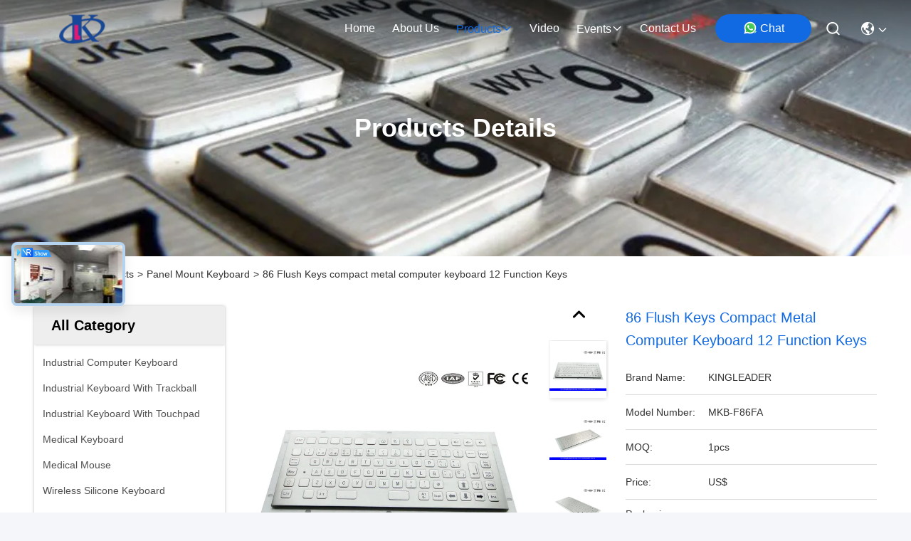

--- FILE ---
content_type: text/html
request_url: https://www.kingleadertech.com/sale-8161204-86-flush-keys-compact-metal-computer-keyboard-12-function-keys.html
body_size: 37414
content:

<!DOCTYPE html>
<html lang="en">
<head>
	<meta charset="utf-8">
	<meta http-equiv="X-UA-Compatible" content="IE=edge">
	<meta name="viewport" content="width=device-width, initial-scale=1, maximum-scale=1, minimum-scale=1" />
    <title>86 Flush Keys compact metal computer keyboard 12 Function Keys</title>
    <meta name="keywords" content="panel keyboard, military keyboard, Panel Mount Keyboard" />
    <meta name="description" content="High quality 86 Flush Keys compact metal computer keyboard 12 Function Keys from China, China's leading product market panel keyboard product, with strict quality control military keyboard factories, producing high quality military keyboard Products." />
     <link rel='preload'
					  href=/photo/kingleadertech/sitetpl/style/commonV2.css?ver=1759042655 as='style'><link type='text/css' rel='stylesheet'
					  href=/photo/kingleadertech/sitetpl/style/commonV2.css?ver=1759042655 media='all'><meta property="og:title" content="86 Flush Keys compact metal computer keyboard 12 Function Keys" />
<meta property="og:description" content="High quality 86 Flush Keys compact metal computer keyboard 12 Function Keys from China, China's leading product market panel keyboard product, with strict quality control military keyboard factories, producing high quality military keyboard Products." />
<meta property="og:type" content="product" />
<meta property="og:availability" content="instock" />
<meta property="og:site_name" content="KINGLEADER Technology Company" />
<meta property="og:url" content="https://www.kingleadertech.com/sale-8161204-86-flush-keys-compact-metal-computer-keyboard-12-function-keys.html" />
<meta property="og:image" content="https://www.kingleadertech.com/photo/ps14265323-86_flush_keys_compact_metal_computer_keyboard_12_function_keys.jpg" />
<link rel="canonical" href="https://www.kingleadertech.com/sale-8161204-86-flush-keys-compact-metal-computer-keyboard-12-function-keys.html" />
<link rel="stylesheet" type="text/css" href="/js/guidefirstcommon.css" />
<style type="text/css">
/*<![CDATA[*/
.consent__cookie {position: fixed;top: 0;left: 0;width: 100%;height: 0%;z-index: 100000;}.consent__cookie_bg {position: fixed;top: 0;left: 0;width: 100%;height: 100%;background: #000;opacity: .6;display: none }.consent__cookie_rel {position: fixed;bottom:0;left: 0;width: 100%;background: #fff;display: -webkit-box;display: -ms-flexbox;display: flex;flex-wrap: wrap;padding: 24px 80px;-webkit-box-sizing: border-box;box-sizing: border-box;-webkit-box-pack: justify;-ms-flex-pack: justify;justify-content: space-between;-webkit-transition: all ease-in-out .3s;transition: all ease-in-out .3s }.consent__close {position: absolute;top: 20px;right: 20px;cursor: pointer }.consent__close svg {fill: #777 }.consent__close:hover svg {fill: #000 }.consent__cookie_box {flex: 1;word-break: break-word;}.consent__warm {color: #777;font-size: 16px;margin-bottom: 12px;line-height: 19px }.consent__title {color: #333;font-size: 20px;font-weight: 600;margin-bottom: 12px;line-height: 23px }.consent__itxt {color: #333;font-size: 14px;margin-bottom: 12px;display: -webkit-box;display: -ms-flexbox;display: flex;-webkit-box-align: center;-ms-flex-align: center;align-items: center }.consent__itxt i {display: -webkit-inline-box;display: -ms-inline-flexbox;display: inline-flex;width: 28px;height: 28px;border-radius: 50%;background: #e0f9e9;margin-right: 8px;-webkit-box-align: center;-ms-flex-align: center;align-items: center;-webkit-box-pack: center;-ms-flex-pack: center;justify-content: center }.consent__itxt svg {fill: #3ca860 }.consent__txt {color: #a6a6a6;font-size: 14px;margin-bottom: 8px;line-height: 17px }.consent__btns {display: -webkit-box;display: -ms-flexbox;display: flex;-webkit-box-orient: vertical;-webkit-box-direction: normal;-ms-flex-direction: column;flex-direction: column;-webkit-box-pack: center;-ms-flex-pack: center;justify-content: center;flex-shrink: 0;}.consent__btn {width: 280px;height: 40px;line-height: 40px;text-align: center;background: #3ca860;color: #fff;border-radius: 4px;margin: 8px 0;-webkit-box-sizing: border-box;box-sizing: border-box;cursor: pointer;font-size:14px}.consent__btn:hover {background: #00823b }.consent__btn.empty {color: #3ca860;border: 1px solid #3ca860;background: #fff }.consent__btn.empty:hover {background: #3ca860;color: #fff }.open .consent__cookie_bg {display: block }.open .consent__cookie_rel {bottom: 0 }@media (max-width: 760px) {.consent__btns {width: 100%;align-items: center;}.consent__cookie_rel {padding: 20px 24px }}.consent__cookie.open {display: block;}.consent__cookie {display: none;}
/*]]>*/
</style>
<style type="text/css">
/*<![CDATA[*/
@media only screen and (max-width:640px){.contact_now_dialog .content-wrap .desc{background-image:url(/images/cta_images/bg_s.png) !important}}.contact_now_dialog .content-wrap .content-wrap_header .cta-close{background-image:url(/images/cta_images/sprite.png) !important}.contact_now_dialog .content-wrap .desc{background-image:url(/images/cta_images/bg_l.png) !important}.contact_now_dialog .content-wrap .cta-btn i{background-image:url(/images/cta_images/sprite.png) !important}.contact_now_dialog .content-wrap .head-tip img{content:url(/images/cta_images/cta_contact_now.png) !important}.cusim{background-image:url(/images/imicon/im.svg) !important}.cuswa{background-image:url(/images/imicon/wa.png) !important}.cusall{background-image:url(/images/imicon/allchat.svg) !important}
/*]]>*/
</style>
<script type="text/javascript" src="/js/guidefirstcommon.js"></script>
<script type="text/javascript">
/*<![CDATA[*/
window.isvideotpl = 0;window.detailurl = '';
var colorUrl = '';var isShowGuide = 2;var showGuideColor = 0;var im_appid = 10003;var im_msg="Good day, what product are you looking for?";

var cta_cid = 518;var use_defaulProductInfo = 1;var cta_pid = 8161204;var test_company = 0;var webim_domain = '';var company_type = 0;var cta_equipment = 'pc'; var setcookie = 'setwebimCookie(2499,8161204,0)'; var whatsapplink = "https://wa.me/8613316943886?text=Hi%2C+I%27m+interested+in+86+Flush+Keys+compact+metal+computer+keyboard+12+Function+Keys."; function insertMeta(){var str = '<meta name="mobile-web-app-capable" content="yes" /><meta name="viewport" content="width=device-width, initial-scale=1.0" />';document.head.insertAdjacentHTML('beforeend',str);} var element = document.querySelector('a.footer_webim_a[href="/webim/webim_tab.html"]');if (element) {element.parentNode.removeChild(element);}

var colorUrl = '';
var aisearch = 0;
var selfUrl = '';
window.playerReportUrl='/vod/view_count/report';
var query_string = ["Products","Detail"];
var g_tp = '';
var customtplcolor = 99715;
var str_chat = 'chat';
				var str_call_now = 'call now';
var str_chat_now = 'chat now';
var str_contact1 = 'Get Best Price';var str_chat_lang='english';var str_contact2 = 'Get Price';var str_contact2 = 'Best Price';var str_contact = 'contact';
window.predomainsub = "";
/*]]>*/
</script>
</head>
<body>
<img src="/logo.gif" style="display:none" alt="logo"/>
<a style="display: none!important;" title="KINGLEADER Technology Company" class="float-inquiry" href="/contactnow.html" onclick='setinquiryCookie("{\"showproduct\":1,\"pid\":\"8161204\",\"name\":\"86 Flush Keys compact metal computer keyboard 12 Function Keys\",\"source_url\":\"\\/sale-8161204-86-flush-keys-compact-metal-computer-keyboard-12-function-keys.html\",\"picurl\":\"\\/photo\\/pd14265323-86_flush_keys_compact_metal_computer_keyboard_12_function_keys.jpg\",\"propertyDetail\":[[\"Number of Keys\",\"86 Keys\"],[\"Material of Front Panel\",\"Stainless Steel\"],[\"Material of Back Panel\",\"Aluminum Alloy\"],[\"Material of Keys\",\"Stainless Steel\"]],\"company_name\":null,\"picurl_c\":\"\\/photo\\/pc14265323-86_flush_keys_compact_metal_computer_keyboard_12_function_keys.jpg\",\"price\":\"US$\",\"username\":\"Cathy\",\"viewTime\":\"Last Login : 10 hours 42 minutes ago\",\"subject\":\"What is your best price for 86 Flush Keys compact metal computer keyboard 12 Function Keys\",\"countrycode\":\"\"}");'></a>
<script>
var originProductInfo = '';
var originProductInfo = {"showproduct":1,"pid":"8161204","name":"86 Flush Keys compact metal computer keyboard 12 Function Keys","source_url":"\/sale-8161204-86-flush-keys-compact-metal-computer-keyboard-12-function-keys.html","picurl":"\/photo\/pd14265323-86_flush_keys_compact_metal_computer_keyboard_12_function_keys.jpg","propertyDetail":[["Number of Keys","86 Keys"],["Material of Front Panel","Stainless Steel"],["Material of Back Panel","Aluminum Alloy"],["Material of Keys","Stainless Steel"]],"company_name":null,"picurl_c":"\/photo\/pc14265323-86_flush_keys_compact_metal_computer_keyboard_12_function_keys.jpg","price":"US$","username":"Cathy","viewTime":"Last Login : 1 hours 42 minutes ago","subject":"Please quote us your 86 Flush Keys compact metal computer keyboard 12 Function Keys","countrycode":""};
var save_url = "/contactsave.html";
var update_url = "/updateinquiry.html";
var productInfo = {};
var defaulProductInfo = {};
var myDate = new Date();
var curDate = myDate.getFullYear()+'-'+(parseInt(myDate.getMonth())+1)+'-'+myDate.getDate();
var message = '';
var default_pop = 1;
var leaveMessageDialog = document.getElementsByClassName('leave-message-dialog')[0]; // 获取弹层
var _$$ = function (dom) {
    return document.querySelectorAll(dom);
};
resInfo = originProductInfo;
resInfo['name'] = resInfo['name'] || '';
defaulProductInfo.pid = resInfo['pid'];
defaulProductInfo.productName = resInfo['name'] ?? '';
defaulProductInfo.productInfo = resInfo['propertyDetail'];
defaulProductInfo.productImg = resInfo['picurl_c'];
defaulProductInfo.subject = resInfo['subject'] ?? '';
defaulProductInfo.productImgAlt = resInfo['name'] ?? '';
var inquirypopup_tmp = 1;
var message = 'Dear,'+'\r\n'+"I am interested in"+' '+trim(resInfo['name'])+", could you send me more details such as type, size, MOQ, material, etc."+'\r\n'+"Thanks!"+'\r\n'+"Waiting for your reply.";
var message_1 = 'Dear,'+'\r\n'+"I am interested in"+' '+trim(resInfo['name'])+", could you send me more details such as type, size, MOQ, material, etc."+'\r\n'+"Thanks!"+'\r\n'+"Waiting for your reply.";
var message_2 = 'Hello,'+'\r\n'+"I am looking for"+' '+trim(resInfo['name'])+", please send me the price, specification and picture."+'\r\n'+"Your swift response will be highly appreciated."+'\r\n'+"Feel free to contact me for more information."+'\r\n'+"Thanks a lot.";
var message_3 = 'Hello,'+'\r\n'+trim(resInfo['name'])+' '+"meets my expectations."+'\r\n'+"Please give me the best price and some other product information."+'\r\n'+"Feel free to contact me via my mail."+'\r\n'+"Thanks a lot.";

var message_4 = 'Dear,'+'\r\n'+"What is the FOB price on your"+' '+trim(resInfo['name'])+'?'+'\r\n'+"Which is the nearest port name?"+'\r\n'+"Please reply me as soon as possible, it would be better to share further information."+'\r\n'+"Regards!";
var message_5 = 'Hi there,'+'\r\n'+"I am very interested in your"+' '+trim(resInfo['name'])+'.'+'\r\n'+"Please send me your product details."+'\r\n'+"Looking forward to your quick reply."+'\r\n'+"Feel free to contact me by mail."+'\r\n'+"Regards!";

var message_6 = 'Dear,'+'\r\n'+"Please provide us with information about your"+' '+trim(resInfo['name'])+", such as type, size, material, and of course the best price."+'\r\n'+"Looking forward to your quick reply."+'\r\n'+"Thank you!";
var message_7 = 'Dear,'+'\r\n'+"Can you supply"+' '+trim(resInfo['name'])+" for us?"+'\r\n'+"First we want a price list and some product details."+'\r\n'+"I hope to get reply asap and look forward to cooperation."+'\r\n'+"Thank you very much.";
var message_8 = 'hi,'+'\r\n'+"I am looking for"+' '+trim(resInfo['name'])+", please give me some more detailed product information."+'\r\n'+"I look forward to your reply."+'\r\n'+"Thank you!";
var message_9 = 'Hello,'+'\r\n'+"Your"+' '+trim(resInfo['name'])+" meets my requirements very well."+'\r\n'+"Please send me the price, specification, and similar model will be OK."+'\r\n'+"Feel free to chat with me."+'\r\n'+"Thanks!";
var message_10 = 'Dear,'+'\r\n'+"I want to know more about the details and quotation of"+' '+trim(resInfo['name'])+'.'+'\r\n'+"Feel free to contact me."+'\r\n'+"Regards!";

var r = getRandom(1,10);

defaulProductInfo.message = eval("message_"+r);
    defaulProductInfo.message = eval("message_"+r);
        var mytAjax = {

    post: function(url, data, fn) {
        var xhr = new XMLHttpRequest();
        xhr.open("POST", url, true);
        xhr.setRequestHeader("Content-Type", "application/x-www-form-urlencoded;charset=UTF-8");
        xhr.setRequestHeader("X-Requested-With", "XMLHttpRequest");
        xhr.setRequestHeader('Content-Type','text/plain;charset=UTF-8');
        xhr.onreadystatechange = function() {
            if(xhr.readyState == 4 && (xhr.status == 200 || xhr.status == 304)) {
                fn.call(this, xhr.responseText);
            }
        };
        xhr.send(data);
    },

    postform: function(url, data, fn) {
        var xhr = new XMLHttpRequest();
        xhr.open("POST", url, true);
        xhr.setRequestHeader("X-Requested-With", "XMLHttpRequest");
        xhr.onreadystatechange = function() {
            if(xhr.readyState == 4 && (xhr.status == 200 || xhr.status == 304)) {
                fn.call(this, xhr.responseText);
            }
        };
        xhr.send(data);
    }
};
/*window.onload = function(){
    leaveMessageDialog = document.getElementsByClassName('leave-message-dialog')[0];
    if (window.localStorage.recordDialogStatus=='undefined' || (window.localStorage.recordDialogStatus!='undefined' && window.localStorage.recordDialogStatus != curDate)) {
        setTimeout(function(){
            if(parseInt(inquirypopup_tmp%10) == 1){
                creatDialog(defaulProductInfo, 1);
            }
        }, 6000);
    }
};*/
function trim(str)
{
    str = str.replace(/(^\s*)/g,"");
    return str.replace(/(\s*$)/g,"");
};
function getRandom(m,n){
    var num = Math.floor(Math.random()*(m - n) + n);
    return num;
};
function strBtn(param) {

    var starattextarea = document.getElementById("textareamessage").value.length;
    var email = document.getElementById("startEmail").value;

    var default_tip = document.querySelectorAll(".watermark_container").length;
    if (20 < starattextarea && starattextarea < 3000) {
        if(default_tip>0){
            document.getElementById("textareamessage1").parentNode.parentNode.nextElementSibling.style.display = "none";
        }else{
            document.getElementById("textareamessage1").parentNode.nextElementSibling.style.display = "none";
        }

    } else {
        if(default_tip>0){
            document.getElementById("textareamessage1").parentNode.parentNode.nextElementSibling.style.display = "block";
        }else{
            document.getElementById("textareamessage1").parentNode.nextElementSibling.style.display = "block";
        }

        return;
    }

    // var re = /^([a-zA-Z0-9_-])+@([a-zA-Z0-9_-])+\.([a-zA-Z0-9_-])+/i;/*邮箱不区分大小写*/
    var re = /^[a-zA-Z0-9][\w-]*(\.?[\w-]+)*@[a-zA-Z0-9-]+(\.[a-zA-Z0-9]+)+$/i;
    if (!re.test(email)) {
        document.getElementById("startEmail").nextElementSibling.style.display = "block";
        return;
    } else {
        document.getElementById("startEmail").nextElementSibling.style.display = "none";
    }

    var subject = document.getElementById("pop_subject").value;
    var pid = document.getElementById("pop_pid").value;
    var message = document.getElementById("textareamessage").value;
    var sender_email = document.getElementById("startEmail").value;
    var tel = '';
    if (document.getElementById("tel0") != undefined && document.getElementById("tel0") != '')
        tel = document.getElementById("tel0").value;
    var form_serialize = '&tel='+tel;

    form_serialize = form_serialize.replace(/\+/g, "%2B");
    mytAjax.post(save_url,"pid="+pid+"&subject="+subject+"&email="+sender_email+"&message="+(message)+form_serialize,function(res){
        var mes = JSON.parse(res);
        if(mes.status == 200){
            var iid = mes.iid;
            document.getElementById("pop_iid").value = iid;
            document.getElementById("pop_uuid").value = mes.uuid;

            if(typeof gtag_report_conversion === "function"){
                gtag_report_conversion();//执行统计js代码
            }
            if(typeof fbq === "function"){
                fbq('track','Purchase');//执行统计js代码
            }
        }
    });
    for (var index = 0; index < document.querySelectorAll(".dialog-content-pql").length; index++) {
        document.querySelectorAll(".dialog-content-pql")[index].style.display = "none";
    };
    $('#idphonepql').val(tel);
    document.getElementById("dialog-content-pql-id").style.display = "block";
    ;
};
function twoBtnOk(param) {

    var selectgender = document.getElementById("Mr").innerHTML;
    var iid = document.getElementById("pop_iid").value;
    var sendername = document.getElementById("idnamepql").value;
    var senderphone = document.getElementById("idphonepql").value;
    var sendercname = document.getElementById("idcompanypql").value;
    var uuid = document.getElementById("pop_uuid").value;
    var gender = 2;
    if(selectgender == 'Mr.') gender = 0;
    if(selectgender == 'Mrs.') gender = 1;
    var pid = document.getElementById("pop_pid").value;
    var form_serialize = '';

        form_serialize = form_serialize.replace(/\+/g, "%2B");

    mytAjax.post(update_url,"iid="+iid+"&gender="+gender+"&uuid="+uuid+"&name="+(sendername)+"&tel="+(senderphone)+"&company="+(sendercname)+form_serialize,function(res){});

    for (var index = 0; index < document.querySelectorAll(".dialog-content-pql").length; index++) {
        document.querySelectorAll(".dialog-content-pql")[index].style.display = "none";
    };
    document.getElementById("dialog-content-pql-ok").style.display = "block";

};
function toCheckMust(name) {
    $('#'+name+'error').hide();
}
function handClidk(param) {
    var starattextarea = document.getElementById("textareamessage1").value.length;
    var email = document.getElementById("startEmail1").value;
    var default_tip = document.querySelectorAll(".watermark_container").length;
    if (20 < starattextarea && starattextarea < 3000) {
        if(default_tip>0){
            document.getElementById("textareamessage1").parentNode.parentNode.nextElementSibling.style.display = "none";
        }else{
            document.getElementById("textareamessage1").parentNode.nextElementSibling.style.display = "none";
        }

    } else {
        if(default_tip>0){
            document.getElementById("textareamessage1").parentNode.parentNode.nextElementSibling.style.display = "block";
        }else{
            document.getElementById("textareamessage1").parentNode.nextElementSibling.style.display = "block";
        }

        return;
    }

    // var re = /^([a-zA-Z0-9_-])+@([a-zA-Z0-9_-])+\.([a-zA-Z0-9_-])+/i;
    var re = /^[a-zA-Z0-9][\w-]*(\.?[\w-]+)*@[a-zA-Z0-9-]+(\.[a-zA-Z0-9]+)+$/i;
    if (!re.test(email)) {
        document.getElementById("startEmail1").nextElementSibling.style.display = "block";
        return;
    } else {
        document.getElementById("startEmail1").nextElementSibling.style.display = "none";
    }

    var subject = document.getElementById("pop_subject").value;
    var pid = document.getElementById("pop_pid").value;
    var message = document.getElementById("textareamessage1").value;
    var sender_email = document.getElementById("startEmail1").value;
    var form_serialize = tel = '';
    if (document.getElementById("tel1") != undefined && document.getElementById("tel1") != '')
        tel = document.getElementById("tel1").value;
        mytAjax.post(save_url,"email="+sender_email+"&tel="+tel+"&pid="+pid+"&message="+message+"&subject="+subject+form_serialize,function(res){

        var mes = JSON.parse(res);
        if(mes.status == 200){
            var iid = mes.iid;
            document.getElementById("pop_iid").value = iid;
            document.getElementById("pop_uuid").value = mes.uuid;
            if(typeof gtag_report_conversion === "function"){
                gtag_report_conversion();//执行统计js代码
            }
        }

    });
    for (var index = 0; index < document.querySelectorAll(".dialog-content-pql").length; index++) {
        document.querySelectorAll(".dialog-content-pql")[index].style.display = "none";
    };
    $('#idphonepql').val(tel);
    document.getElementById("dialog-content-pql-id").style.display = "block";

};
window.addEventListener('load', function () {
    $('.checkbox-wrap label').each(function(){
        if($(this).find('input').prop('checked')){
            $(this).addClass('on')
        }else {
            $(this).removeClass('on')
        }
    })
    $(document).on('click', '.checkbox-wrap label' , function(ev){
        if (ev.target.tagName.toUpperCase() != 'INPUT') {
            $(this).toggleClass('on')
        }
    })
})

function hand_video(pdata) {
    data = JSON.parse(pdata);
    productInfo.productName = data.productName;
    productInfo.productInfo = data.productInfo;
    productInfo.productImg = data.productImg;
    productInfo.subject = data.subject;

    var message = 'Dear,'+'\r\n'+"I am interested in"+' '+trim(data.productName)+", could you send me more details such as type, size, quantity, material, etc."+'\r\n'+"Thanks!"+'\r\n'+"Waiting for your reply.";

    var message = 'Dear,'+'\r\n'+"I am interested in"+' '+trim(data.productName)+", could you send me more details such as type, size, MOQ, material, etc."+'\r\n'+"Thanks!"+'\r\n'+"Waiting for your reply.";
    var message_1 = 'Dear,'+'\r\n'+"I am interested in"+' '+trim(data.productName)+", could you send me more details such as type, size, MOQ, material, etc."+'\r\n'+"Thanks!"+'\r\n'+"Waiting for your reply.";
    var message_2 = 'Hello,'+'\r\n'+"I am looking for"+' '+trim(data.productName)+", please send me the price, specification and picture."+'\r\n'+"Your swift response will be highly appreciated."+'\r\n'+"Feel free to contact me for more information."+'\r\n'+"Thanks a lot.";
    var message_3 = 'Hello,'+'\r\n'+trim(data.productName)+' '+"meets my expectations."+'\r\n'+"Please give me the best price and some other product information."+'\r\n'+"Feel free to contact me via my mail."+'\r\n'+"Thanks a lot.";

    var message_4 = 'Dear,'+'\r\n'+"What is the FOB price on your"+' '+trim(data.productName)+'?'+'\r\n'+"Which is the nearest port name?"+'\r\n'+"Please reply me as soon as possible, it would be better to share further information."+'\r\n'+"Regards!";
    var message_5 = 'Hi there,'+'\r\n'+"I am very interested in your"+' '+trim(data.productName)+'.'+'\r\n'+"Please send me your product details."+'\r\n'+"Looking forward to your quick reply."+'\r\n'+"Feel free to contact me by mail."+'\r\n'+"Regards!";

    var message_6 = 'Dear,'+'\r\n'+"Please provide us with information about your"+' '+trim(data.productName)+", such as type, size, material, and of course the best price."+'\r\n'+"Looking forward to your quick reply."+'\r\n'+"Thank you!";
    var message_7 = 'Dear,'+'\r\n'+"Can you supply"+' '+trim(data.productName)+" for us?"+'\r\n'+"First we want a price list and some product details."+'\r\n'+"I hope to get reply asap and look forward to cooperation."+'\r\n'+"Thank you very much.";
    var message_8 = 'hi,'+'\r\n'+"I am looking for"+' '+trim(data.productName)+", please give me some more detailed product information."+'\r\n'+"I look forward to your reply."+'\r\n'+"Thank you!";
    var message_9 = 'Hello,'+'\r\n'+"Your"+' '+trim(data.productName)+" meets my requirements very well."+'\r\n'+"Please send me the price, specification, and similar model will be OK."+'\r\n'+"Feel free to chat with me."+'\r\n'+"Thanks!";
    var message_10 = 'Dear,'+'\r\n'+"I want to know more about the details and quotation of"+' '+trim(data.productName)+'.'+'\r\n'+"Feel free to contact me."+'\r\n'+"Regards!";

    var r = getRandom(1,10);

    productInfo.message = eval("message_"+r);
            if(parseInt(inquirypopup_tmp/10) == 1){
        productInfo.message = "";
    }
    productInfo.pid = data.pid;
    creatDialog(productInfo, 2);
};

function handDialog(pdata) {
    data = JSON.parse(pdata);
    productInfo.productName = data.productName;
    productInfo.productInfo = data.productInfo;
    productInfo.productImg = data.productImg;
    productInfo.subject = data.subject;

    var message = 'Dear,'+'\r\n'+"I am interested in"+' '+trim(data.productName)+", could you send me more details such as type, size, quantity, material, etc."+'\r\n'+"Thanks!"+'\r\n'+"Waiting for your reply.";

    var message = 'Dear,'+'\r\n'+"I am interested in"+' '+trim(data.productName)+", could you send me more details such as type, size, MOQ, material, etc."+'\r\n'+"Thanks!"+'\r\n'+"Waiting for your reply.";
    var message_1 = 'Dear,'+'\r\n'+"I am interested in"+' '+trim(data.productName)+", could you send me more details such as type, size, MOQ, material, etc."+'\r\n'+"Thanks!"+'\r\n'+"Waiting for your reply.";
    var message_2 = 'Hello,'+'\r\n'+"I am looking for"+' '+trim(data.productName)+", please send me the price, specification and picture."+'\r\n'+"Your swift response will be highly appreciated."+'\r\n'+"Feel free to contact me for more information."+'\r\n'+"Thanks a lot.";
    var message_3 = 'Hello,'+'\r\n'+trim(data.productName)+' '+"meets my expectations."+'\r\n'+"Please give me the best price and some other product information."+'\r\n'+"Feel free to contact me via my mail."+'\r\n'+"Thanks a lot.";

    var message_4 = 'Dear,'+'\r\n'+"What is the FOB price on your"+' '+trim(data.productName)+'?'+'\r\n'+"Which is the nearest port name?"+'\r\n'+"Please reply me as soon as possible, it would be better to share further information."+'\r\n'+"Regards!";
    var message_5 = 'Hi there,'+'\r\n'+"I am very interested in your"+' '+trim(data.productName)+'.'+'\r\n'+"Please send me your product details."+'\r\n'+"Looking forward to your quick reply."+'\r\n'+"Feel free to contact me by mail."+'\r\n'+"Regards!";

    var message_6 = 'Dear,'+'\r\n'+"Please provide us with information about your"+' '+trim(data.productName)+", such as type, size, material, and of course the best price."+'\r\n'+"Looking forward to your quick reply."+'\r\n'+"Thank you!";
    var message_7 = 'Dear,'+'\r\n'+"Can you supply"+' '+trim(data.productName)+" for us?"+'\r\n'+"First we want a price list and some product details."+'\r\n'+"I hope to get reply asap and look forward to cooperation."+'\r\n'+"Thank you very much.";
    var message_8 = 'hi,'+'\r\n'+"I am looking for"+' '+trim(data.productName)+", please give me some more detailed product information."+'\r\n'+"I look forward to your reply."+'\r\n'+"Thank you!";
    var message_9 = 'Hello,'+'\r\n'+"Your"+' '+trim(data.productName)+" meets my requirements very well."+'\r\n'+"Please send me the price, specification, and similar model will be OK."+'\r\n'+"Feel free to chat with me."+'\r\n'+"Thanks!";
    var message_10 = 'Dear,'+'\r\n'+"I want to know more about the details and quotation of"+' '+trim(data.productName)+'.'+'\r\n'+"Feel free to contact me."+'\r\n'+"Regards!";

    var r = getRandom(1,10);
    productInfo.message = eval("message_"+r);
            if(parseInt(inquirypopup_tmp/10) == 1){
        productInfo.message = "";
    }
    productInfo.pid = data.pid;
    creatDialog(productInfo, 2);
};

function closepql(param) {

    leaveMessageDialog.style.display = 'none';
};

function closepql2(param) {

    for (var index = 0; index < document.querySelectorAll(".dialog-content-pql").length; index++) {
        document.querySelectorAll(".dialog-content-pql")[index].style.display = "none";
    };
    document.getElementById("dialog-content-pql-ok").style.display = "block";
};

function decodeHtmlEntities(str) {
    var tempElement = document.createElement('div');
    tempElement.innerHTML = str;
    return tempElement.textContent || tempElement.innerText || '';
}

function initProduct(productInfo,type){

    productInfo.productName = decodeHtmlEntities(productInfo.productName);
    productInfo.message = decodeHtmlEntities(productInfo.message);

    leaveMessageDialog = document.getElementsByClassName('leave-message-dialog')[0];
    leaveMessageDialog.style.display = "block";
    if(type == 3){
        var popinquiryemail = document.getElementById("popinquiryemail").value;
        _$$("#startEmail1")[0].value = popinquiryemail;
    }else{
        _$$("#startEmail1")[0].value = "";
    }
    _$$("#startEmail")[0].value = "";
    _$$("#idnamepql")[0].value = "";
    _$$("#idphonepql")[0].value = "";
    _$$("#idcompanypql")[0].value = "";

    _$$("#pop_pid")[0].value = productInfo.pid;
    _$$("#pop_subject")[0].value = productInfo.subject;
    
    if(parseInt(inquirypopup_tmp/10) == 1){
        productInfo.message = "";
    }

    _$$("#textareamessage1")[0].value = productInfo.message;
    _$$("#textareamessage")[0].value = productInfo.message;

    _$$("#dialog-content-pql-id .titlep")[0].innerHTML = productInfo.productName;
    _$$("#dialog-content-pql-id img")[0].setAttribute("src", productInfo.productImg);
    _$$("#dialog-content-pql-id img")[0].setAttribute("alt", productInfo.productImgAlt);

    _$$("#dialog-content-pql-id-hand img")[0].setAttribute("src", productInfo.productImg);
    _$$("#dialog-content-pql-id-hand img")[0].setAttribute("alt", productInfo.productImgAlt);
    _$$("#dialog-content-pql-id-hand .titlep")[0].innerHTML = productInfo.productName;

    if (productInfo.productInfo.length > 0) {
        var ul2, ul;
        ul = document.createElement("ul");
        for (var index = 0; index < productInfo.productInfo.length; index++) {
            var el = productInfo.productInfo[index];
            var li = document.createElement("li");
            var span1 = document.createElement("span");
            span1.innerHTML = el[0] + ":";
            var span2 = document.createElement("span");
            span2.innerHTML = el[1];
            li.appendChild(span1);
            li.appendChild(span2);
            ul.appendChild(li);

        }
        ul2 = ul.cloneNode(true);
        if (type === 1) {
            _$$("#dialog-content-pql-id .left")[0].replaceChild(ul, _$$("#dialog-content-pql-id .left ul")[0]);
        } else {
            _$$("#dialog-content-pql-id-hand .left")[0].replaceChild(ul2, _$$("#dialog-content-pql-id-hand .left ul")[0]);
            _$$("#dialog-content-pql-id .left")[0].replaceChild(ul, _$$("#dialog-content-pql-id .left ul")[0]);
        }
    };
    for (var index = 0; index < _$$("#dialog-content-pql-id .right ul li").length; index++) {
        _$$("#dialog-content-pql-id .right ul li")[index].addEventListener("click", function (params) {
            _$$("#dialog-content-pql-id .right #Mr")[0].innerHTML = this.innerHTML
        }, false)

    };

};
function closeInquiryCreateDialog() {
    document.getElementById("xuanpan_dialog_box_pql").style.display = "none";
};
function showInquiryCreateDialog() {
    document.getElementById("xuanpan_dialog_box_pql").style.display = "block";
};
function submitPopInquiry(){
    var message = document.getElementById("inquiry_message").value;
    var email = document.getElementById("inquiry_email").value;
    var subject = defaulProductInfo.subject;
    var pid = defaulProductInfo.pid;
    if (email === undefined) {
        showInquiryCreateDialog();
        document.getElementById("inquiry_email").style.border = "1px solid red";
        return false;
    };
    if (message === undefined) {
        showInquiryCreateDialog();
        document.getElementById("inquiry_message").style.border = "1px solid red";
        return false;
    };
    if (email.search(/^\w+((-\w+)|(\.\w+))*\@[A-Za-z0-9]+((\.|-)[A-Za-z0-9]+)*\.[A-Za-z0-9]+$/) == -1) {
        document.getElementById("inquiry_email").style.border= "1px solid red";
        showInquiryCreateDialog();
        return false;
    } else {
        document.getElementById("inquiry_email").style.border= "";
    };
    if (message.length < 20 || message.length >3000) {
        showInquiryCreateDialog();
        document.getElementById("inquiry_message").style.border = "1px solid red";
        return false;
    } else {
        document.getElementById("inquiry_message").style.border = "";
    };
    var tel = '';
    if (document.getElementById("tel") != undefined && document.getElementById("tel") != '')
        tel = document.getElementById("tel").value;

    mytAjax.post(save_url,"pid="+pid+"&subject="+subject+"&email="+email+"&message="+(message)+'&tel='+tel,function(res){
        var mes = JSON.parse(res);
        if(mes.status == 200){
            var iid = mes.iid;
            document.getElementById("pop_iid").value = iid;
            document.getElementById("pop_uuid").value = mes.uuid;

        }
    });
    initProduct(defaulProductInfo);
    for (var index = 0; index < document.querySelectorAll(".dialog-content-pql").length; index++) {
        document.querySelectorAll(".dialog-content-pql")[index].style.display = "none";
    };
    $('#idphonepql').val(tel);
    document.getElementById("dialog-content-pql-id").style.display = "block";

};

//带附件上传
function submitPopInquiryfile(email_id,message_id,check_sort,name_id,phone_id,company_id,attachments){

    if(typeof(check_sort) == 'undefined'){
        check_sort = 0;
    }
    var message = document.getElementById(message_id).value;
    var email = document.getElementById(email_id).value;
    var attachments = document.getElementById(attachments).value;
    if(typeof(name_id) !== 'undefined' && name_id != ""){
        var name  = document.getElementById(name_id).value;
    }
    if(typeof(phone_id) !== 'undefined' && phone_id != ""){
        var phone = document.getElementById(phone_id).value;
    }
    if(typeof(company_id) !== 'undefined' && company_id != ""){
        var company = document.getElementById(company_id).value;
    }
    var subject = defaulProductInfo.subject;
    var pid = defaulProductInfo.pid;

    if(check_sort == 0){
        if (email === undefined) {
            showInquiryCreateDialog();
            document.getElementById(email_id).style.border = "1px solid red";
            return false;
        };
        if (message === undefined) {
            showInquiryCreateDialog();
            document.getElementById(message_id).style.border = "1px solid red";
            return false;
        };

        if (email.search(/^\w+((-\w+)|(\.\w+))*\@[A-Za-z0-9]+((\.|-)[A-Za-z0-9]+)*\.[A-Za-z0-9]+$/) == -1) {
            document.getElementById(email_id).style.border= "1px solid red";
            showInquiryCreateDialog();
            return false;
        } else {
            document.getElementById(email_id).style.border= "";
        };
        if (message.length < 20 || message.length >3000) {
            showInquiryCreateDialog();
            document.getElementById(message_id).style.border = "1px solid red";
            return false;
        } else {
            document.getElementById(message_id).style.border = "";
        };
    }else{

        if (message === undefined) {
            showInquiryCreateDialog();
            document.getElementById(message_id).style.border = "1px solid red";
            return false;
        };

        if (email === undefined) {
            showInquiryCreateDialog();
            document.getElementById(email_id).style.border = "1px solid red";
            return false;
        };

        if (message.length < 20 || message.length >3000) {
            showInquiryCreateDialog();
            document.getElementById(message_id).style.border = "1px solid red";
            return false;
        } else {
            document.getElementById(message_id).style.border = "";
        };

        if (email.search(/^\w+((-\w+)|(\.\w+))*\@[A-Za-z0-9]+((\.|-)[A-Za-z0-9]+)*\.[A-Za-z0-9]+$/) == -1) {
            document.getElementById(email_id).style.border= "1px solid red";
            showInquiryCreateDialog();
            return false;
        } else {
            document.getElementById(email_id).style.border= "";
        };

    };

    mytAjax.post(save_url,"pid="+pid+"&subject="+subject+"&email="+email+"&message="+message+"&company="+company+"&attachments="+attachments,function(res){
        var mes = JSON.parse(res);
        if(mes.status == 200){
            var iid = mes.iid;
            document.getElementById("pop_iid").value = iid;
            document.getElementById("pop_uuid").value = mes.uuid;

            if(typeof gtag_report_conversion === "function"){
                gtag_report_conversion();//执行统计js代码
            }
            if(typeof fbq === "function"){
                fbq('track','Purchase');//执行统计js代码
            }
        }
    });
    initProduct(defaulProductInfo);

    if(name !== undefined && name != ""){
        _$$("#idnamepql")[0].value = name;
    }

    if(phone !== undefined && phone != ""){
        _$$("#idphonepql")[0].value = phone;
    }

    if(company !== undefined && company != ""){
        _$$("#idcompanypql")[0].value = company;
    }

    for (var index = 0; index < document.querySelectorAll(".dialog-content-pql").length; index++) {
        document.querySelectorAll(".dialog-content-pql")[index].style.display = "none";
    };
    document.getElementById("dialog-content-pql-id").style.display = "block";

};
function submitPopInquiryByParam(email_id,message_id,check_sort,name_id,phone_id,company_id){

    if(typeof(check_sort) == 'undefined'){
        check_sort = 0;
    }

    var senderphone = '';
    var message = document.getElementById(message_id).value;
    var email = document.getElementById(email_id).value;
    if(typeof(name_id) !== 'undefined' && name_id != ""){
        var name  = document.getElementById(name_id).value;
    }
    if(typeof(phone_id) !== 'undefined' && phone_id != ""){
        var phone = document.getElementById(phone_id).value;
        senderphone = phone;
    }
    if(typeof(company_id) !== 'undefined' && company_id != ""){
        var company = document.getElementById(company_id).value;
    }
    var subject = defaulProductInfo.subject;
    var pid = defaulProductInfo.pid;

    if(check_sort == 0){
        if (email === undefined) {
            showInquiryCreateDialog();
            document.getElementById(email_id).style.border = "1px solid red";
            return false;
        };
        if (message === undefined) {
            showInquiryCreateDialog();
            document.getElementById(message_id).style.border = "1px solid red";
            return false;
        };

        if (email.search(/^\w+((-\w+)|(\.\w+))*\@[A-Za-z0-9]+((\.|-)[A-Za-z0-9]+)*\.[A-Za-z0-9]+$/) == -1) {
            document.getElementById(email_id).style.border= "1px solid red";
            showInquiryCreateDialog();
            return false;
        } else {
            document.getElementById(email_id).style.border= "";
        };
        if (message.length < 20 || message.length >3000) {
            showInquiryCreateDialog();
            document.getElementById(message_id).style.border = "1px solid red";
            return false;
        } else {
            document.getElementById(message_id).style.border = "";
        };
    }else{

        if (message === undefined) {
            showInquiryCreateDialog();
            document.getElementById(message_id).style.border = "1px solid red";
            return false;
        };

        if (email === undefined) {
            showInquiryCreateDialog();
            document.getElementById(email_id).style.border = "1px solid red";
            return false;
        };

        if (message.length < 20 || message.length >3000) {
            showInquiryCreateDialog();
            document.getElementById(message_id).style.border = "1px solid red";
            return false;
        } else {
            document.getElementById(message_id).style.border = "";
        };

        if (email.search(/^\w+((-\w+)|(\.\w+))*\@[A-Za-z0-9]+((\.|-)[A-Za-z0-9]+)*\.[A-Za-z0-9]+$/) == -1) {
            document.getElementById(email_id).style.border= "1px solid red";
            showInquiryCreateDialog();
            return false;
        } else {
            document.getElementById(email_id).style.border= "";
        };

    };

    var productsku = "";
    if($("#product_sku").length > 0){
        productsku = $("#product_sku").html();
    }

    mytAjax.post(save_url,"tel="+senderphone+"&pid="+pid+"&subject="+subject+"&email="+email+"&message="+message+"&messagesku="+encodeURI(productsku),function(res){
        var mes = JSON.parse(res);
        if(mes.status == 200){
            var iid = mes.iid;
            document.getElementById("pop_iid").value = iid;
            document.getElementById("pop_uuid").value = mes.uuid;

            if(typeof gtag_report_conversion === "function"){
                gtag_report_conversion();//执行统计js代码
            }
            if(typeof fbq === "function"){
                fbq('track','Purchase');//执行统计js代码
            }
        }
    });
    initProduct(defaulProductInfo);

    if(name !== undefined && name != ""){
        _$$("#idnamepql")[0].value = name;
    }

    if(phone !== undefined && phone != ""){
        _$$("#idphonepql")[0].value = phone;
    }

    if(company !== undefined && company != ""){
        _$$("#idcompanypql")[0].value = company;
    }

    for (var index = 0; index < document.querySelectorAll(".dialog-content-pql").length; index++) {
        document.querySelectorAll(".dialog-content-pql")[index].style.display = "none";

    };
    document.getElementById("dialog-content-pql-id").style.display = "block";

};

function creat_videoDialog(productInfo, type) {

    if(type == 1){
        if(default_pop != 1){
            return false;
        }
        window.localStorage.recordDialogStatus = curDate;
    }else{
        default_pop = 0;
    }
    initProduct(productInfo, type);
    if (type === 1) {
        // 自动弹出
        for (var index = 0; index < document.querySelectorAll(".dialog-content-pql").length; index++) {

            document.querySelectorAll(".dialog-content-pql")[index].style.display = "none";
        };
        document.getElementById("dialog-content-pql").style.display = "block";
    } else {
        // 手动弹出
        for (var index = 0; index < document.querySelectorAll(".dialog-content-pql").length; index++) {
            document.querySelectorAll(".dialog-content-pql")[index].style.display = "none";
        };
        document.getElementById("dialog-content-pql-id-hand").style.display = "block";
    }
}

function creatDialog(productInfo, type) {

    if(type == 1){
        if(default_pop != 1){
            return false;
        }
        window.localStorage.recordDialogStatus = curDate;
    }else{
        default_pop = 0;
    }
    initProduct(productInfo, type);
    if (type === 1) {
        // 自动弹出
        for (var index = 0; index < document.querySelectorAll(".dialog-content-pql").length; index++) {

            document.querySelectorAll(".dialog-content-pql")[index].style.display = "none";
        };
        document.getElementById("dialog-content-pql").style.display = "block";
    } else {
        // 手动弹出
        for (var index = 0; index < document.querySelectorAll(".dialog-content-pql").length; index++) {
            document.querySelectorAll(".dialog-content-pql")[index].style.display = "none";
        };
        document.getElementById("dialog-content-pql-id-hand").style.display = "block";
    }
}

//带邮箱信息打开询盘框 emailtype=1表示带入邮箱
function openDialog(emailtype){
    var type = 2;//不带入邮箱，手动弹出
    if(emailtype == 1){
        var popinquiryemail = document.getElementById("popinquiryemail").value;
        // var re = /^([a-zA-Z0-9_-])+@([a-zA-Z0-9_-])+\.([a-zA-Z0-9_-])+/i;
        var re = /^[a-zA-Z0-9][\w-]*(\.?[\w-]+)*@[a-zA-Z0-9-]+(\.[a-zA-Z0-9]+)+$/i;
        if (!re.test(popinquiryemail)) {
            //前端提示样式;
            showInquiryCreateDialog();
            document.getElementById("popinquiryemail").style.border = "1px solid red";
            return false;
        } else {
            //前端提示样式;
        }
        var type = 3;
    }
    creatDialog(defaulProductInfo,type);
}

//上传附件
function inquiryUploadFile(){
    var fileObj = document.querySelector("#fileId").files[0];
    //构建表单数据
    var formData = new FormData();
    var filesize = fileObj.size;
    if(filesize > 10485760 || filesize == 0) {
        document.getElementById("filetips").style.display = "block";
        return false;
    }else {
        document.getElementById("filetips").style.display = "none";
    }
    formData.append('popinquiryfile', fileObj);
    document.getElementById("quotefileform").reset();
    var save_url = "/inquiryuploadfile.html";
    mytAjax.postform(save_url,formData,function(res){
        var mes = JSON.parse(res);
        if(mes.status == 200){
            document.getElementById("uploader-file-info").innerHTML = document.getElementById("uploader-file-info").innerHTML + "<span class=op>"+mes.attfile.name+"<a class=delatt id=att"+mes.attfile.id+" onclick=delatt("+mes.attfile.id+");>Delete</a></span>";
            var nowattachs = document.getElementById("attachments").value;
            if( nowattachs !== ""){
                var attachs = JSON.parse(nowattachs);
                attachs[mes.attfile.id] = mes.attfile;
            }else{
                var attachs = {};
                attachs[mes.attfile.id] = mes.attfile;
            }
            document.getElementById("attachments").value = JSON.stringify(attachs);
        }
    });
}
//附件删除
function delatt(attid)
{
    var nowattachs = document.getElementById("attachments").value;
    if( nowattachs !== ""){
        var attachs = JSON.parse(nowattachs);
        if(attachs[attid] == ""){
            return false;
        }
        var formData = new FormData();
        var delfile = attachs[attid]['filename'];
        var save_url = "/inquirydelfile.html";
        if(delfile != "") {
            formData.append('delfile', delfile);
            mytAjax.postform(save_url, formData, function (res) {
                if(res !== "") {
                    var mes = JSON.parse(res);
                    if (mes.status == 200) {
                        delete attachs[attid];
                        document.getElementById("attachments").value = JSON.stringify(attachs);
                        var s = document.getElementById("att"+attid);
                        s.parentNode.remove();
                    }
                }
            });
        }
    }else{
        return false;
    }
}

</script>
<div class="leave-message-dialog" style="display: none">
<style>
    .leave-message-dialog .close:before, .leave-message-dialog .close:after{
        content:initial;
    }
</style>
<div class="dialog-content-pql" id="dialog-content-pql" style="display: none">
    <span class="close" onclick="closepql()"><img src="/images/close.png" alt="close"></span>
    <div class="title">
        <p class="firstp-pql">Leave a Message</p>
        <p class="lastp-pql">We will call you back soon!</p>
    </div>
    <div class="form">
        <div class="textarea">
            <textarea style='font-family: robot;'  name="" id="textareamessage" cols="30" rows="10" style="margin-bottom:14px;width:100%"
                placeholder="Please enter your inquiry details."></textarea>
        </div>
        <p class="error-pql"> <span class="icon-pql"><img src="/images/error.png" alt="KINGLEADER Technology Company"></span> Your message must be between 20-3,000 characters!</p>
        <input id="startEmail" type="text" placeholder="Enter your E-mail" onkeydown="if(event.keyCode === 13){ strBtn();}">
        <p class="error-pql"><span class="icon-pql"><img src="/images/error.png" alt="KINGLEADER Technology Company"></span> Please check your E-mail! </p>
                <div class="operations">
            <div class='btn' id="submitStart" type="submit" onclick="strBtn()">SUBMIT</div>
        </div>
            </div>
</div>
<div class="dialog-content-pql dialog-content-pql-id" id="dialog-content-pql-id" style="display:none">
        <span class="close" onclick="closepql2()"><svg t="1648434466530" class="icon" viewBox="0 0 1024 1024" version="1.1" xmlns="http://www.w3.org/2000/svg" p-id="2198" width="16" height="16"><path d="M576 512l277.333333 277.333333-64 64-277.333333-277.333333L234.666667 853.333333 170.666667 789.333333l277.333333-277.333333L170.666667 234.666667 234.666667 170.666667l277.333333 277.333333L789.333333 170.666667 853.333333 234.666667 576 512z" fill="#444444" p-id="2199"></path></svg></span>
    <div class="left">
        <div class="img"><img></div>
        <p class="titlep"></p>
        <ul> </ul>
    </div>
    <div class="right">
                <p class="title">More information facilitates better communication.</p>
                <div style="position: relative;">
            <div class="mr"> <span id="Mr">Mr.</span>
                <ul>
                    <li>Mr.</li>
                    <li>Mrs.</li>
                </ul>
            </div>
            <input style="text-indent: 80px;" type="text" id="idnamepql" placeholder="Input your name">
        </div>
        <input type="text"  id="idphonepql"  placeholder="Phone Number">
        <input type="text" id="idcompanypql"  placeholder="Company" onkeydown="if(event.keyCode === 13){ twoBtnOk();}">
                <div class="btn form_new" id="twoBtnOk" onclick="twoBtnOk()">OK</div>
    </div>
</div>

<div class="dialog-content-pql dialog-content-pql-ok" id="dialog-content-pql-ok" style="display:none">
        <span class="close" onclick="closepql()"><svg t="1648434466530" class="icon" viewBox="0 0 1024 1024" version="1.1" xmlns="http://www.w3.org/2000/svg" p-id="2198" width="16" height="16"><path d="M576 512l277.333333 277.333333-64 64-277.333333-277.333333L234.666667 853.333333 170.666667 789.333333l277.333333-277.333333L170.666667 234.666667 234.666667 170.666667l277.333333 277.333333L789.333333 170.666667 853.333333 234.666667 576 512z" fill="#444444" p-id="2199"></path></svg></span>
    <div class="duihaook"></div>
        <p class="title">Submitted successfully!</p>
        <p class="p1" style="text-align: center; font-size: 18px; margin-top: 14px;">We will call you back soon!</p>
    <div class="btn" onclick="closepql()" id="endOk" style="margin: 0 auto;margin-top: 50px;">OK</div>
</div>
<div class="dialog-content-pql dialog-content-pql-id dialog-content-pql-id-hand" id="dialog-content-pql-id-hand"
    style="display:none">
     <input type="hidden" name="pop_pid" id="pop_pid" value="0">
     <input type="hidden" name="pop_subject" id="pop_subject" value="">
     <input type="hidden" name="pop_iid" id="pop_iid" value="0">
     <input type="hidden" name="pop_uuid" id="pop_uuid" value="0">
        <span class="close" onclick="closepql()"><svg t="1648434466530" class="icon" viewBox="0 0 1024 1024" version="1.1" xmlns="http://www.w3.org/2000/svg" p-id="2198" width="16" height="16"><path d="M576 512l277.333333 277.333333-64 64-277.333333-277.333333L234.666667 853.333333 170.666667 789.333333l277.333333-277.333333L170.666667 234.666667 234.666667 170.666667l277.333333 277.333333L789.333333 170.666667 853.333333 234.666667 576 512z" fill="#444444" p-id="2199"></path></svg></span>
    <div class="left">
        <div class="img"><img></div>
        <p class="titlep"></p>
        <ul> </ul>
    </div>
    <div class="right" style="float:right">
                <div class="title">
            <p class="firstp-pql">Leave a Message</p>
            <p class="lastp-pql">We will call you back soon!</p>
        </div>
                <div class="form">
            <div class="textarea">
                <textarea style='font-family: robot;' name="message" id="textareamessage1" cols="30" rows="10"
                    placeholder="Please enter your inquiry details."></textarea>
            </div>
            <p class="error-pql"> <span class="icon-pql"><img src="/images/error.png" alt="KINGLEADER Technology Company"></span> Your message must be between 20-3,000 characters!</p>

                            <input style="display:none" id="tel1" name="tel" type="text" oninput="value=value.replace(/[^0-9_+-]/g,'');" placeholder="Phone Number">
                        <input id='startEmail1' name='email' data-type='1' type='text'
                   placeholder="Enter your E-mail"
                   onkeydown='if(event.keyCode === 13){ handClidk();}'>
            
            <p class='error-pql'><span class='icon-pql'>
                    <img src="/images/error.png" alt="KINGLEADER Technology Company"></span> Please check your E-mail!            </p>

            <div class="operations">
                <div class='btn' id="submitStart1" type="submit" onclick="handClidk()">SUBMIT</div>
            </div>
        </div>
    </div>
</div>
</div>
<div id="xuanpan_dialog_box_pql" class="xuanpan_dialog_box_pql"
    style="display:none;background:rgba(0,0,0,.6);width:100%;height:100%;position: fixed;top:0;left:0;z-index: 999999;">
    <div class="box_pql"
      style="width:526px;height:206px;background:rgba(255,255,255,1);opacity:1;border-radius:4px;position: absolute;left: 50%;top: 50%;transform: translate(-50%,-50%);">
      <div onclick="closeInquiryCreateDialog()" class="close close_create_dialog"
        style="cursor: pointer;height:42px;width:40px;float:right;padding-top: 16px;"><span
          style="display: inline-block;width: 25px;height: 2px;background: rgb(114, 114, 114);transform: rotate(45deg); "><span
            style="display: block;width: 25px;height: 2px;background: rgb(114, 114, 114);transform: rotate(-90deg); "></span></span>
      </div>
      <div
        style="height: 72px; overflow: hidden; text-overflow: ellipsis; display:-webkit-box;-ebkit-line-clamp: 3;-ebkit-box-orient: vertical; margin-top: 58px; padding: 0 84px; font-size: 18px; color: rgba(51, 51, 51, 1); text-align: center; ">
        Please leave your correct email and detailed requirements (20-3,000 characters).</div>
      <div onclick="closeInquiryCreateDialog()" class="close_create_dialog"
        style="width: 139px; height: 36px; background: rgba(253, 119, 34, 1); border-radius: 4px; margin: 16px auto; color: rgba(255, 255, 255, 1); font-size: 18px; line-height: 36px; text-align: center;">
        OK</div>
    </div>
</div>
<style type="text/css">.vr-asidebox {position: fixed; bottom: 290px; left: 16px; width: 160px; height: 90px; background: #eee; overflow: hidden; border: 4px solid rgba(4, 120, 237, 0.24); box-shadow: 0px 8px 16px rgba(0, 0, 0, 0.08); border-radius: 8px; display: none; z-index: 1000; } .vr-small {position: fixed; bottom: 290px; left: 16px; width: 72px; height: 90px; background: url(/images/ctm_icon_vr.png) no-repeat center; background-size: 69.5px; overflow: hidden; display: none; cursor: pointer; z-index: 1000; display: block; text-decoration: none; } .vr-group {position: relative; } .vr-animate {width: 160px; height: 90px; background: #eee; position: relative; } .js-marquee {/*margin-right: 0!important;*/ } .vr-link {position: absolute; top: 0; left: 0; width: 100%; height: 100%; display: none; } .vr-mask {position: absolute; top: 0px; left: 0px; width: 100%; height: 100%; display: block; background: #000; opacity: 0.4; } .vr-jump {position: absolute; top: 0px; left: 0px; width: 100%; height: 100%; display: block; background: url(/images/ctm_icon_see.png) no-repeat center center; background-size: 34px; font-size: 0; } .vr-close {position: absolute; top: 50%; right: 0px; width: 16px; height: 20px; display: block; transform: translate(0, -50%); background: rgba(255, 255, 255, 0.6); border-radius: 4px 0px 0px 4px; cursor: pointer; } .vr-close i {position: absolute; top: 0px; left: 0px; width: 100%; height: 100%; display: block; background: url(/images/ctm_icon_left.png) no-repeat center center; background-size: 16px; } .vr-group:hover .vr-link {display: block; } .vr-logo {position: absolute; top: 4px; left: 4px; width: 50px; height: 14px; background: url(/images/ctm_icon_vrshow.png) no-repeat; background-size: 48px; }
</style>
<a class="vr-small" title="KINGLEADER Technology Company Virtual Reality View" href="/vr.html" target="_blank"></a>
<div class="vr-asidebox">
    <div class="vr-group">
        <div class="vr-animate marquee">
            <div class="vr-imgslidr" style="background: url(https://vr.ecerimg.com/data/fc/11/kingleadertech/vr/cover_thumb.jpg) no-repeat center left;height: 90px;width: 400px;"></div>
        </div>
        <div class="vr-link">
            <span class="vr-mask"></span>
            <a title="KINGLEADER Technology Company Virtual Reality View" class="vr-jump" href="/vr.html" target="_blank">vr</a>
            <span class="vr-close" onclick="hideVr()" title="Fold"><i></i></span>
        </div>
        <div class="vr-logo"></div>
    </div>
</div>

<script type="text/javascript">
    function showVr() {
        document.querySelector('.vr-asidebox').style.display = 'block';
        document.querySelector('.vr-small').style.display = 'none';
        setCookie(0)
    }

    function hideVr() {
        document.querySelector('.vr-asidebox').style.display = 'none';
        document.querySelector('.vr-small').style.display = 'block';
        setCookie(1)
    }
    // 读缓存
    function getCookie(name) {
        var arr, reg = new RegExp("(^| )" + name + "=([^;]*)(;|$)");
        if (arr = document.cookie.match(reg))
            return unescape(arr[2]);
        else
            return null;
    }
    // 存缓存
    function setCookie(value) {
        var Days = 1;
        var exp = new Date();
        exp.setTime(exp.getTime() + Days * 24 * 60 * 60 * 1000);
        document.cookie = "vr=" + escape(value) + ";expires=" + exp.toGMTString();
    }
    window.addEventListener('load', function () {
        (function($){$.fn.marquee=function(options){return this.each(function(){var o=$.extend({},$.fn.marquee.defaults,options),$this=$(this),$marqueeWrapper,containerWidth,animationCss,verticalDir,elWidth,loopCount=3,playState="animation-play-state",css3AnimationIsSupported=!1,_prefixedEvent=function(element,type,callback){var pfx=["webkit","moz","MS","o",""];for(var p=0;p<pfx.length;p++){if(!pfx[p]){type=type.toLowerCase()}element.addEventListener(pfx[p]+type,callback,!1)}},_objToString=function(obj){var tabjson=[];for(var p in obj){if(obj.hasOwnProperty(p)){tabjson.push(p+":"+obj[p])}}tabjson.push();return"{"+tabjson.join(",")+"}"},_startAnimationWithDelay=function(){$this.timer=setTimeout(animate,o.delayBeforeStart)},methods={pause:function(){if(css3AnimationIsSupported&&o.allowCss3Support){$marqueeWrapper.css(playState,"paused")}else{if($.fn.pause){$marqueeWrapper.pause()}}$this.data("runningStatus","paused");$this.trigger("paused")},resume:function(){if(css3AnimationIsSupported&&o.allowCss3Support){$marqueeWrapper.css(playState,"running")}else{if($.fn.resume){$marqueeWrapper.resume()}}$this.data("runningStatus","resumed");$this.trigger("resumed")},toggle:function(){methods[$this.data("runningStatus")=="resumed"?"pause":"resume"]()},destroy:function(){clearTimeout($this.timer);$this.find("*").addBack().off();$this.html($this.find(".js-marquee:first").html())}};if(typeof options==="string"){if($.isFunction(methods[options])){if(!$marqueeWrapper){$marqueeWrapper=$this.find(".js-marquee-wrapper")}if($this.data("css3AnimationIsSupported")===!0){css3AnimationIsSupported=!0}methods[options]()}return}var dataAttributes={},attr;$.each(o,function(key,value){attr=$this.attr("data-"+key);if(typeof attr!=="undefined"){switch(attr){case"true":attr=!0;break;case"false":attr=!1;break}o[key]=attr}});if(o.speed){o.duration=parseInt($this.width(),10)/o.speed*1000}verticalDir=o.direction=="up"||o.direction=="down";o.gap=o.duplicated?parseInt(o.gap):0;$this.wrapInner('<div class="js-marquee"></div>');var $el=$this.find(".js-marquee").css({"margin-right":o.gap,"float":"left"});if(o.duplicated){$el.clone(!0).appendTo($this)}$this.wrapInner('<div style="width:100000px" class="js-marquee-wrapper"></div>');$marqueeWrapper=$this.find(".js-marquee-wrapper");if(verticalDir){var containerHeight=$this.height();$marqueeWrapper.removeAttr("style");$this.height(containerHeight);$this.find(".js-marquee").css({"float":"none","margin-bottom":o.gap,"margin-right":0});if(o.duplicated){$this.find(".js-marquee:last").css({"margin-bottom":0})}var elHeight=$this.find(".js-marquee:first").height()+o.gap;if(o.startVisible&&!o.duplicated){o._completeDuration=((parseInt(elHeight,10)+parseInt(containerHeight,10))/parseInt(containerHeight,10))*o.duration;o.duration=(parseInt(elHeight,10)/parseInt(containerHeight,10))*o.duration}else{o.duration=((parseInt(elHeight,10)+parseInt(containerHeight,10))/parseInt(containerHeight,10))*o.duration}}else{elWidth=$this.find(".js-marquee:first").width()+o.gap;containerWidth=$this.width();if(o.startVisible&&!o.duplicated){o._completeDuration=((parseInt(elWidth,10)+parseInt(containerWidth,10))/parseInt(containerWidth,10))*o.duration;o.duration=(parseInt(elWidth,10)/parseInt(containerWidth,10))*o.duration}else{o.duration=((parseInt(elWidth,10)+parseInt(containerWidth,10))/parseInt(containerWidth,10))*o.duration}}if(o.duplicated){o.duration=o.duration/2}if(o.allowCss3Support){var elm=document.body||document.createElement("div"),animationName="marqueeAnimation-"+Math.floor(Math.random()*10000000),domPrefixes="Webkit Moz O ms Khtml".split(" "),animationString="animation",animationCss3Str="",keyframeString="";if(elm.style.animation!==undefined){keyframeString="@keyframes "+animationName+" ";css3AnimationIsSupported=!0}if(css3AnimationIsSupported===!1){for(var i=0;i<domPrefixes.length;i++){if(elm.style[domPrefixes[i]+"AnimationName"]!==undefined){var prefix="-"+domPrefixes[i].toLowerCase()+"-";animationString=prefix+animationString;playState=prefix+playState;keyframeString="@"+prefix+"keyframes "+animationName+" ";css3AnimationIsSupported=!0;break}}}if(css3AnimationIsSupported){animationCss3Str=animationName+" "+o.duration/1000+"s "+o.delayBeforeStart/1000+"s infinite "+o.css3easing;$this.data("css3AnimationIsSupported",!0)}}var _rePositionVertically=function(){$marqueeWrapper.css("transform","translateY("+(o.direction=="up"?containerHeight+"px":"-"+elHeight+"px")+")")},_rePositionHorizontally=function(){$marqueeWrapper.css("transform","translateX("+(o.direction=="left"?containerWidth+"px":"-"+elWidth+"px")+")")};if(o.duplicated){if(verticalDir){if(o.startVisible){$marqueeWrapper.css("transform","translateY(0)")}else{$marqueeWrapper.css("transform","translateY("+(o.direction=="up"?containerHeight+"px":"-"+((elHeight*2)-o.gap)+"px")+")")}}else{if(o.startVisible){$marqueeWrapper.css("transform","translateX(0)")}else{$marqueeWrapper.css("transform","translateX("+(o.direction=="left"?containerWidth+"px":"-"+((elWidth*2)-o.gap)+"px")+")")
        }}if(!o.startVisible){loopCount=1}}else{if(o.startVisible){loopCount=2}else{if(verticalDir){_rePositionVertically()}else{_rePositionHorizontally()}}}var animate=function(){if(o.duplicated){if(loopCount===1){o._originalDuration=o.duration;if(verticalDir){o.duration=o.direction=="up"?o.duration+(containerHeight/((elHeight)/o.duration)):o.duration*2}else{o.duration=o.direction=="left"?o.duration+(containerWidth/((elWidth)/o.duration)):o.duration*2}if(animationCss3Str){animationCss3Str=animationName+" "+o.duration/1000+"s "+o.delayBeforeStart/1000+"s "+o.css3easing}loopCount++}else{if(loopCount===2){o.duration=o._originalDuration;if(animationCss3Str){animationName=animationName+"0";keyframeString=$.trim(keyframeString)+"0 ";animationCss3Str=animationName+" "+o.duration/1000+"s 0s infinite "+o.css3easing}loopCount++}}}if(verticalDir){if(o.duplicated){if(loopCount>2){$marqueeWrapper.css("transform","translateY("+(o.direction=="up"?0:"-"+elHeight+"px")+")")}animationCss={"transform":"translateY("+(o.direction=="up"?"-"+elHeight+"px":0)+")"}}else{if(o.startVisible){if(loopCount===2){if(animationCss3Str){animationCss3Str=animationName+" "+o.duration/1000+"s "+o.delayBeforeStart/1000+"s "+o.css3easing}animationCss={"transform":"translateY("+(o.direction=="up"?"-"+elHeight+"px":containerHeight+"px")+")"};loopCount++}else{if(loopCount===3){o.duration=o._completeDuration;if(animationCss3Str){animationName=animationName+"0";keyframeString=$.trim(keyframeString)+"0 ";animationCss3Str=animationName+" "+o.duration/1000+"s 0s infinite "+o.css3easing}_rePositionVertically()}}}else{_rePositionVertically();animationCss={"transform":"translateY("+(o.direction=="up"?"-"+($marqueeWrapper.height())+"px":containerHeight+"px")+")"}}}}else{if(o.duplicated){if(loopCount>2){$marqueeWrapper.css("transform","translateX("+(o.direction=="left"?0:"-"+elWidth+"px")+")")}animationCss={"transform":"translateX("+(o.direction=="left"?"-"+elWidth+"px":0)+")"}}else{if(o.startVisible){if(loopCount===2){if(animationCss3Str){animationCss3Str=animationName+" "+o.duration/1000+"s "+o.delayBeforeStart/1000+"s "+o.css3easing}animationCss={"transform":"translateX("+(o.direction=="left"?"-"+elWidth+"px":containerWidth+"px")+")"};loopCount++}else{if(loopCount===3){o.duration=o._completeDuration;if(animationCss3Str){animationName=animationName+"0";keyframeString=$.trim(keyframeString)+"0 ";animationCss3Str=animationName+" "+o.duration/1000+"s 0s infinite "+o.css3easing}_rePositionHorizontally()}}}else{_rePositionHorizontally();animationCss={"transform":"translateX("+(o.direction=="left"?"-"+elWidth+"px":containerWidth+"px")+")"}}}}$this.trigger("beforeStarting");if(css3AnimationIsSupported){$marqueeWrapper.css(animationString,animationCss3Str);var keyframeCss=keyframeString+" { 100%  "+_objToString(animationCss)+"}",$styles=$marqueeWrapper.find("style");if($styles.length!==0){$styles.filter(":last").html(keyframeCss)}else{$("head").append("<style>"+keyframeCss+"</style>")}_prefixedEvent($marqueeWrapper[0],"AnimationIteration",function(){$this.trigger("finished")});_prefixedEvent($marqueeWrapper[0],"AnimationEnd",function(){animate();$this.trigger("finished")})}else{$marqueeWrapper.animate(animationCss,o.duration,o.easing,function(){$this.trigger("finished");if(o.pauseOnCycle){_startAnimationWithDelay()}else{animate()}})}$this.data("runningStatus","resumed")};$this.on("pause",methods.pause);$this.on("resume",methods.resume);if(o.pauseOnHover){$this.on("mouseenter",methods.pause);$this.on("mouseleave",methods.resume)}if(css3AnimationIsSupported&&o.allowCss3Support){animate()}else{_startAnimationWithDelay()}})};$.fn.marquee.defaults={allowCss3Support:!0,css3easing:"linear",easing:"linear",delayBeforeStart:1000,direction:"left",duplicated:!1,duration:5000,speed:0,gap:20,pauseOnCycle:!1,pauseOnHover:!1,startVisible:!1}})(jQuery);
        var v = getCookie('vr');
        if (v == 0 || v == null) {
            showVr()
        } else {
            hideVr()
        }
        $(".marquee").marquee({
            speed: 6.14,
            startVisible: !0,
            gap: 0,
            delayBeforeStart: 1e3,
            duplicated: !0
        })
    });

</script>

<div data-head='head'>
<div class="header_99715" data-script="/js/swiper-bundle.min.js">
    
    
    
    
    
    
    

    <div class="header-wrap">
        <div class="menu-icon">
            <i class="feitian ft-menu1"></i>
        </div>
        <div class="logo">
            <a href="/" title="KINGLEADER Technology Company">
                <img src="/logo.gif" alt="KINGLEADER Technology Company" />
            </a>
        </div>
        <div class="menu">
            <div class="itembox p_child_item">
                <a class="item level1-a " href="/"
                    title="Home">Home</a>
            </div>
                                                                                                                                    <div class="itembox p_child_item">
                <a class="item level1-a " href="/aboutus.html"
                    title="About Us">about us</a>
                    <div class="p_child">
                        <div class=" p_child_item">
                            <a class="level2-a ecer-ellipsis"
                            href="/aboutus.html" title="Company Profile">Company Profile</a>
                        </div>
                        <div class=" p_child_item">
                            <a class="level2-a ecer-ellipsis"
                            href="/aboutus.html#anchorfactory_tour_99715" title="Factory Tour">factory tour</a>
                        </div>
                        <div class=" p_child_item">
                            <a class="level2-a ecer-ellipsis" 
                             href="/aboutus.html#anchorhonor_99715"
                                title="">quality control</a>
                        </div>

                    </div>
            </div>
                        <div class="itembox p_child_item">

                <a class="item level1-a cur"
                href="/products.html"  title="Products">products<i
                        class="feitian ft-down1"></i></a>
                <div class="p_child">

                                        <!-- 二级 -->
                                        <div class="p_child_item">
                   
                        <a class="level2-a ecer-ellipsis "
                            href=/supplier-8793-industrial-computer-keyboard title="quality Industrial Computer Keyboard factory">
                            <h2 class="main-a ecer-ellipsis">Industrial Computer Keyboard</h2>
                                                    </a>
                   
                                            </div>
                                                            <!-- 二级 -->
                                        <div class="p_child_item">
                   
                        <a class="level2-a ecer-ellipsis "
                            href=/supplier-8320-industrial-keyboard-with-trackball title="quality Industrial Keyboard With Trackball factory">
                            <h2 class="main-a ecer-ellipsis">Industrial Keyboard With Trackball</h2>
                                                    </a>
                   
                                            </div>
                                                            <!-- 二级 -->
                                        <div class="p_child_item">
                   
                        <a class="level2-a ecer-ellipsis "
                            href=/supplier-8321-industrial-keyboard-with-touchpad title="quality Industrial Keyboard With Touchpad factory">
                            <h2 class="main-a ecer-ellipsis">Industrial Keyboard With Touchpad</h2>
                                                    </a>
                   
                                            </div>
                                                            <!-- 二级 -->
                                        <div class="p_child_item">
                   
                        <a class="level2-a ecer-ellipsis "
                            href=/supplier-447805-medical-keyboard title="quality Medical Keyboard factory">
                            <h2 class="main-a ecer-ellipsis">Medical Keyboard</h2>
                                                    </a>
                   
                                            </div>
                                                            <!-- 二级 -->
                                        <div class="p_child_item">
                   
                        <a class="level2-a ecer-ellipsis "
                            href=/supplier-447806-medical-mouse title="quality Medical Mouse factory">
                            <h2 class="main-a ecer-ellipsis">Medical Mouse</h2>
                                                    </a>
                   
                                            </div>
                                                            <!-- 二级 -->
                                        <div class="p_child_item">
                   
                        <a class="level2-a ecer-ellipsis "
                            href=/supplier-8322-wireless-silicone-keyboard title="quality Wireless Silicone Keyboard factory">
                            <h2 class="main-a ecer-ellipsis">Wireless Silicone Keyboard</h2>
                                                    </a>
                   
                                            </div>
                                                            <!-- 二级 -->
                                        <div class="p_child_item">
                   
                        <a class="level2-a ecer-ellipsis "
                            href=/supplier-8327-industrial-numeric-keypad title="quality Industrial Numeric Keypad factory">
                            <h2 class="main-a ecer-ellipsis">Industrial Numeric Keypad</h2>
                                                    </a>
                   
                                            </div>
                                                            <!-- 二级 -->
                                        <div class="p_child_item">
                   
                        <a class="level2-a ecer-ellipsis "
                            href=/supplier-8339-backlit-metal-keypad title="quality Backlit Metal Keypad factory">
                            <h2 class="main-a ecer-ellipsis">Backlit Metal Keypad</h2>
                                                    </a>
                   
                                            </div>
                                                            <!-- 二级 -->
                                        <div class="p_child_item">
                   
                        <a class="level2-a ecer-ellipsis "
                            href=/supplier-8329-industrial-computer-mouse title="quality Industrial Computer Mouse factory">
                            <h2 class="main-a ecer-ellipsis">Industrial Computer Mouse</h2>
                                                    </a>
                   
                                            </div>
                                                            <!-- 二级 -->
                                        <div class="p_child_item">
                   
                        <a class="level2-a ecer-ellipsis "
                            href=/supplier-8334-android-tablet-kiosk title="quality Android Tablet Kiosk factory">
                            <h2 class="main-a ecer-ellipsis">Android Tablet Kiosk</h2>
                                                    </a>
                   
                                            </div>
                                                            <!-- 二级 -->
                                        <div class="p_child_item">
                   
                        <a class="level2-a ecer-ellipsis "
                            href=/supplier-8331-floor-standing-touch-screen-kiosk title="quality Floor Standing Touch Screen Kiosk factory">
                            <h2 class="main-a ecer-ellipsis">Floor Standing Touch Screen Kiosk</h2>
                                                    </a>
                   
                                            </div>
                                                            <!-- 二级 -->
                                        <div class="p_child_item">
                   
                        <a class="level2-a ecer-ellipsis "
                            href=/supplier-8324-illuminated-metal-keyboard title="quality Illuminated Metal Keyboard factory">
                            <h2 class="main-a ecer-ellipsis">Illuminated Metal Keyboard</h2>
                                                    </a>
                   
                                            </div>
                                                            <!-- 二级 -->
                                        <div class="p_child_item">
                   
                        <a class="level2-a ecer-ellipsis "
                            href=/supplier-8335-ipad-kiosk-stand title="quality Ipad Kiosk Stand factory">
                            <h2 class="main-a ecer-ellipsis">Ipad Kiosk Stand</h2>
                                                    </a>
                   
                                            </div>
                                                            <!-- 二级 -->
                                        <div class="p_child_item">
                   
                        <a class="level2-a ecer-ellipsis cur"
                            href=/supplier-8325-panel-mount-keyboard title="quality Panel Mount Keyboard factory">
                            <h2 class="main-a ecer-ellipsis">Panel Mount Keyboard</h2>
                                                    </a>
                   
                                            </div>
                                                            <!-- 二级 -->
                                        <div class="p_child_item">
                   
                        <a class="level2-a ecer-ellipsis "
                            href=/supplier-8337-industrial-desktop-keyboard title="quality Industrial Desktop Keyboard factory">
                            <h2 class="main-a ecer-ellipsis">Industrial Desktop Keyboard</h2>
                                                    </a>
                   
                                            </div>
                                                            <!-- 二级 -->
                                        <div class="p_child_item">
                   
                        <a class="level2-a ecer-ellipsis "
                            href=/supplier-8326-waterproof-keyboard title="quality Waterproof Keyboard factory">
                            <h2 class="main-a ecer-ellipsis">Waterproof Keyboard</h2>
                                                    </a>
                   
                                            </div>
                                                            <!-- 二级 -->
                                        <div class="p_child_item">
                   
                        <a class="level2-a ecer-ellipsis "
                            href=/supplier-13823-waterproof-mouse title="quality Waterproof Mouse factory">
                            <h2 class="main-a ecer-ellipsis">Waterproof Mouse</h2>
                                                    </a>
                   
                                            </div>
                                                            <!-- 二级 -->
                                        <div class="p_child_item">
                   
                        <a class="level2-a ecer-ellipsis "
                            href=/supplier-8338-plastic-keyboard title="quality Plastic Keyboard factory">
                            <h2 class="main-a ecer-ellipsis">Plastic Keyboard</h2>
                                                    </a>
                   
                                            </div>
                                                            <!-- 二级 -->
                                        <div class="p_child_item">
                   
                        <a class="level2-a ecer-ellipsis "
                            href=/supplier-8330-children-color-keyboard title="quality Children Color Keyboard factory">
                            <h2 class="main-a ecer-ellipsis">Children Color Keyboard</h2>
                                                    </a>
                   
                                            </div>
                                                            <!-- 二级 -->
                                        <div class="p_child_item">
                   
                        <a class="level2-a ecer-ellipsis "
                            href=/supplier-8332-wall-mount-kiosk title="quality Wall Mount Kiosk factory">
                            <h2 class="main-a ecer-ellipsis">Wall Mount Kiosk</h2>
                                                    </a>
                   
                                            </div>
                                                            <!-- 二级 -->
                                        <div class="p_child_item">
                   
                        <a class="level2-a ecer-ellipsis "
                            href=/supplier-8323-desktop-kiosk title="quality Desktop Kiosk factory">
                            <h2 class="main-a ecer-ellipsis">Desktop Kiosk</h2>
                                                    </a>
                   
                                            </div>
                                                            <!-- 二级 -->
                                        <div class="p_child_item">
                   
                        <a class="level2-a ecer-ellipsis "
                            href=/supplier-8333-custom-kiosk-design title="quality Custom Kiosk Design factory">
                            <h2 class="main-a ecer-ellipsis">Custom Kiosk Design</h2>
                                                    </a>
                   
                                            </div>
                                                            <!-- 二级 -->
                                        <div class="p_child_item">
                   
                        <a class="level2-a ecer-ellipsis "
                            href=/supplier-8328-digital-signage-kiosk title="quality Digital Signage Kiosk factory">
                            <h2 class="main-a ecer-ellipsis">Digital Signage Kiosk</h2>
                                                    </a>
                   
                                            </div>
                                                        </div>
            </div>

                                                                                                <div class="itembox p_child_item">
                <a class="item  level1-a" href="/video.html" target="_blank"
                    title="Video">video</a>
            </div>
                        <div class="itembox p_child_item evnet-item">
                <a class="item  level1-a "
                    href="JavaScript:void(0);" title="Events">events<i
                        class="feitian ft-down1"></i></a>
                <div class="p_child">
                                                                                                                                                                                                                                                                                                                                                                                                                                    <div class=" p_child_item">
                        <a class="level2-a ecer-ellipsis "
                            href="/news.html" title="News">news</a>
                    </div>
                                                                                                                                                                                                                                                                                                                                                                                                                                                                                            </div>
            </div>
                                                                                                                                                                                                            <div class="itembox p_child_item">
                <a class="item  level1-a  " href="/contactus.html"
                    title="contact">contact us</a>
            </div>
                                    <div class="item quote">
                
                <a class="btn" href='/contactnow.html' title="Quote"
                    onclick='setinquiryCookie("{\"showproduct\":1,\"pid\":\"8161204\",\"name\":\"86 Flush Keys compact metal computer keyboard 12 Function Keys\",\"source_url\":\"\\/sale-8161204-86-flush-keys-compact-metal-computer-keyboard-12-function-keys.html\",\"picurl\":\"\\/photo\\/pd14265323-86_flush_keys_compact_metal_computer_keyboard_12_function_keys.jpg\",\"propertyDetail\":[[\"Number of Keys\",\"86 Keys\"],[\"Material of Front Panel\",\"Stainless Steel\"],[\"Material of Back Panel\",\"Aluminum Alloy\"],[\"Material of Keys\",\"Stainless Steel\"]],\"company_name\":null,\"picurl_c\":\"\\/photo\\/pc14265323-86_flush_keys_compact_metal_computer_keyboard_12_function_keys.jpg\",\"price\":\"US$\",\"username\":\"Cathy\",\"viewTime\":\"Last Login : 5 hours 42 minutes ago\",\"subject\":\"Please send me FOB price on 86 Flush Keys compact metal computer keyboard 12 Function Keys\",\"countrycode\":\"\"}");'>
                    <span class="b2 ecer-ellipsis">quote</span>
                </a>
            </div>
            <div class="item search">
                <div class="serchtext">
                    <i class="feitian ft-close2"></i>
                    <form id="formSearch" method="POST" onsubmit="return jsWidgetSearch(this,'');">
                        <input type="text" onchange="(e)=>{ e.stopPropagation();}" type="text" name="keyword"
                            placeholder="Search" />
                        <button type="submit" style="    background: transparent;    outline: none;    border: none;">
                            <i style="cursor: pointer;" class="feitian ft-search1"></i></button>

                    </form>
                </div>
                <i class="feitian ft-search1"></i>
            </div>
            <div class="item language2">
                <i class="feitian ft-language1"></i>
                <i class="feitian ft-down1"></i>
                <!-- 一级 -->
                <div class="p_child english_box">
                    
                    <div class="p_child_item">
                        <a href="https://www.kingleadertech.com/sale-8161204-86-flush-keys-compact-metal-computer-keyboard-12-function-keys.html" title="english">english </a>
                    </div>
                    
                    <div class="p_child_item">
                        <a href="https://french.kingleadertech.com/sale-8161204-86-flush-keys-compact-metal-computer-keyboard-12-function-keys.html" title="français">français </a>
                    </div>
                    
                    <div class="p_child_item">
                        <a href="https://german.kingleadertech.com/sale-8161204-86-flush-keys-compact-metal-computer-keyboard-12-function-keys.html" title="Deutsch">Deutsch </a>
                    </div>
                    
                    <div class="p_child_item">
                        <a href="https://italian.kingleadertech.com/sale-8161204-86-flush-keys-compact-metal-computer-keyboard-12-function-keys.html" title="Italiano">Italiano </a>
                    </div>
                    
                    <div class="p_child_item">
                        <a href="https://russian.kingleadertech.com/sale-8161204-86-flush-keys-compact-metal-computer-keyboard-12-function-keys.html" title="Русский">Русский </a>
                    </div>
                    
                    <div class="p_child_item">
                        <a href="https://spanish.kingleadertech.com/sale-8161204-86-flush-keys-compact-metal-computer-keyboard-12-function-keys.html" title="Español">Español </a>
                    </div>
                    
                    <div class="p_child_item">
                        <a href="https://portuguese.kingleadertech.com/sale-8161204-86-flush-keys-compact-metal-computer-keyboard-12-function-keys.html" title="português">português </a>
                    </div>
                    
                    <div class="p_child_item">
                        <a href="https://dutch.kingleadertech.com/sale-8161204-86-flush-keys-compact-metal-computer-keyboard-12-function-keys.html" title="Nederlandse">Nederlandse </a>
                    </div>
                    
                    <div class="p_child_item">
                        <a href="https://greek.kingleadertech.com/sale-8161204-86-flush-keys-compact-metal-computer-keyboard-12-function-keys.html" title="ελληνικά">ελληνικά </a>
                    </div>
                    
                    <div class="p_child_item">
                        <a href="https://japanese.kingleadertech.com/sale-8161204-86-flush-keys-compact-metal-computer-keyboard-12-function-keys.html" title="日本語">日本語 </a>
                    </div>
                    
                    <div class="p_child_item">
                        <a href="https://korean.kingleadertech.com/sale-8161204-86-flush-keys-compact-metal-computer-keyboard-12-function-keys.html" title="한국">한국 </a>
                    </div>
                    
                    <div class="p_child_item">
                        <a href="https://arabic.kingleadertech.com/sale-8161204-86-flush-keys-compact-metal-computer-keyboard-12-function-keys.html" title="العربية">العربية </a>
                    </div>
                    
                    <div class="p_child_item">
                        <a href="https://hindi.kingleadertech.com/sale-8161204-86-flush-keys-compact-metal-computer-keyboard-12-function-keys.html" title="हिन्दी">हिन्दी </a>
                    </div>
                    
                    <div class="p_child_item">
                        <a href="https://turkish.kingleadertech.com/sale-8161204-86-flush-keys-compact-metal-computer-keyboard-12-function-keys.html" title="Türkçe">Türkçe </a>
                    </div>
                    
                    <div class="p_child_item">
                        <a href="https://indonesian.kingleadertech.com/sale-8161204-86-flush-keys-compact-metal-computer-keyboard-12-function-keys.html" title="indonesia">indonesia </a>
                    </div>
                    
                    <div class="p_child_item">
                        <a href="https://vietnamese.kingleadertech.com/sale-8161204-86-flush-keys-compact-metal-computer-keyboard-12-function-keys.html" title="tiếng Việt">tiếng Việt </a>
                    </div>
                    
                    <div class="p_child_item">
                        <a href="https://thai.kingleadertech.com/sale-8161204-86-flush-keys-compact-metal-computer-keyboard-12-function-keys.html" title="ไทย">ไทย </a>
                    </div>
                    
                    <div class="p_child_item">
                        <a href="https://bengali.kingleadertech.com/sale-8161204-86-flush-keys-compact-metal-computer-keyboard-12-function-keys.html" title="বাংলা">বাংলা </a>
                    </div>
                    
                    <div class="p_child_item">
                        <a href="https://persian.kingleadertech.com/sale-8161204-86-flush-keys-compact-metal-computer-keyboard-12-function-keys.html" title="فارسی">فارسی </a>
                    </div>
                    
                    <div class="p_child_item">
                        <a href="https://polish.kingleadertech.com/sale-8161204-86-flush-keys-compact-metal-computer-keyboard-12-function-keys.html" title="polski">polski </a>
                    </div>
                                    </div>
            </div>
        </div>
    </div>



    <div class="header_fixed">
        <div class="header_header-wrap_p">
            <div class="showinput ecer-flex ecer-flex-align">
                <form method="POST" data-type="showinput" id="headerform2"
                    onsubmit="return jsWidgetSearch(this,'');">
                    <input type="text" name="keyword" data-type="showinput" autocomplete="off"
                        placeholder="Search...">
                </form>
                <span class="icon feitian sou" data-type="showinput"
                    onclick="jsWidgetSearch(document.getElementById('headerform2'),'');">&#xe626;</span>
            </div>
            <div class="itembox p_child_item">
                <a class="item  level1-a" href="/" title="Home">home</a>
            </div>
                                                                                                                                    <div class="itembox p_child_item">
                <a class="item  level1-a" href="/aboutus.html" title="About Us">about us</a>

            </div>
                        <div class="itembox p_child_item">
                <a class="item  level1-a" href="/products.html"
                    title="Products">products</a>
                <i class="feitian ft-down1"></i>
                <div class="p_child">
                                        <!-- 二级 -->
                                        <div class="p_child_item">
                        <a class="level2-a ecer-ellipsis" href=/supplier-8793-industrial-computer-keyboard title="quality Industrial Computer Keyboard factory">
                            <h2 class="main-a ecer-ellipsis">Industrial Computer Keyboard</h2>
                        </a>
                                                                    </div>
                                                            <!-- 二级 -->
                                        <div class="p_child_item">
                        <a class="level2-a ecer-ellipsis" href=/supplier-8320-industrial-keyboard-with-trackball title="quality Industrial Keyboard With Trackball factory">
                            <h2 class="main-a ecer-ellipsis">Industrial Keyboard With Trackball</h2>
                        </a>
                                                                    </div>
                                                            <!-- 二级 -->
                                        <div class="p_child_item">
                        <a class="level2-a ecer-ellipsis" href=/supplier-8321-industrial-keyboard-with-touchpad title="quality Industrial Keyboard With Touchpad factory">
                            <h2 class="main-a ecer-ellipsis">Industrial Keyboard With Touchpad</h2>
                        </a>
                                                                    </div>
                                                            <!-- 二级 -->
                                        <div class="p_child_item">
                        <a class="level2-a ecer-ellipsis" href=/supplier-447805-medical-keyboard title="quality Medical Keyboard factory">
                            <h2 class="main-a ecer-ellipsis">Medical Keyboard</h2>
                        </a>
                                                                    </div>
                                                            <!-- 二级 -->
                                        <div class="p_child_item">
                        <a class="level2-a ecer-ellipsis" href=/supplier-447806-medical-mouse title="quality Medical Mouse factory">
                            <h2 class="main-a ecer-ellipsis">Medical Mouse</h2>
                        </a>
                                                                    </div>
                                                            <!-- 二级 -->
                                        <div class="p_child_item">
                        <a class="level2-a ecer-ellipsis" href=/supplier-8322-wireless-silicone-keyboard title="quality Wireless Silicone Keyboard factory">
                            <h2 class="main-a ecer-ellipsis">Wireless Silicone Keyboard</h2>
                        </a>
                                                                    </div>
                                                            <!-- 二级 -->
                                        <div class="p_child_item">
                        <a class="level2-a ecer-ellipsis" href=/supplier-8327-industrial-numeric-keypad title="quality Industrial Numeric Keypad factory">
                            <h2 class="main-a ecer-ellipsis">Industrial Numeric Keypad</h2>
                        </a>
                                                                    </div>
                                                            <!-- 二级 -->
                                        <div class="p_child_item">
                        <a class="level2-a ecer-ellipsis" href=/supplier-8339-backlit-metal-keypad title="quality Backlit Metal Keypad factory">
                            <h2 class="main-a ecer-ellipsis">Backlit Metal Keypad</h2>
                        </a>
                                                                    </div>
                                                            <!-- 二级 -->
                                        <div class="p_child_item">
                        <a class="level2-a ecer-ellipsis" href=/supplier-8329-industrial-computer-mouse title="quality Industrial Computer Mouse factory">
                            <h2 class="main-a ecer-ellipsis">Industrial Computer Mouse</h2>
                        </a>
                                                                    </div>
                                                            <!-- 二级 -->
                                        <div class="p_child_item">
                        <a class="level2-a ecer-ellipsis" href=/supplier-8334-android-tablet-kiosk title="quality Android Tablet Kiosk factory">
                            <h2 class="main-a ecer-ellipsis">Android Tablet Kiosk</h2>
                        </a>
                                                                    </div>
                                                            <!-- 二级 -->
                                        <div class="p_child_item">
                        <a class="level2-a ecer-ellipsis" href=/supplier-8331-floor-standing-touch-screen-kiosk title="quality Floor Standing Touch Screen Kiosk factory">
                            <h2 class="main-a ecer-ellipsis">Floor Standing Touch Screen Kiosk</h2>
                        </a>
                                                                    </div>
                                                            <!-- 二级 -->
                                        <div class="p_child_item">
                        <a class="level2-a ecer-ellipsis" href=/supplier-8324-illuminated-metal-keyboard title="quality Illuminated Metal Keyboard factory">
                            <h2 class="main-a ecer-ellipsis">Illuminated Metal Keyboard</h2>
                        </a>
                                                                    </div>
                                                            <!-- 二级 -->
                                        <div class="p_child_item">
                        <a class="level2-a ecer-ellipsis" href=/supplier-8335-ipad-kiosk-stand title="quality Ipad Kiosk Stand factory">
                            <h2 class="main-a ecer-ellipsis">Ipad Kiosk Stand</h2>
                        </a>
                                                                    </div>
                                                            <!-- 二级 -->
                                        <div class="p_child_item">
                        <a class="level2-a ecer-ellipsis" href=/supplier-8325-panel-mount-keyboard title="quality Panel Mount Keyboard factory">
                            <h2 class="main-a ecer-ellipsis">Panel Mount Keyboard</h2>
                        </a>
                                                                    </div>
                                                            <!-- 二级 -->
                                        <div class="p_child_item">
                        <a class="level2-a ecer-ellipsis" href=/supplier-8337-industrial-desktop-keyboard title="quality Industrial Desktop Keyboard factory">
                            <h2 class="main-a ecer-ellipsis">Industrial Desktop Keyboard</h2>
                        </a>
                                                                    </div>
                                                            <!-- 二级 -->
                                        <div class="p_child_item">
                        <a class="level2-a ecer-ellipsis" href=/supplier-8326-waterproof-keyboard title="quality Waterproof Keyboard factory">
                            <h2 class="main-a ecer-ellipsis">Waterproof Keyboard</h2>
                        </a>
                                                                    </div>
                                                            <!-- 二级 -->
                                        <div class="p_child_item">
                        <a class="level2-a ecer-ellipsis" href=/supplier-13823-waterproof-mouse title="quality Waterproof Mouse factory">
                            <h2 class="main-a ecer-ellipsis">Waterproof Mouse</h2>
                        </a>
                                                                    </div>
                                                            <!-- 二级 -->
                                        <div class="p_child_item">
                        <a class="level2-a ecer-ellipsis" href=/supplier-8338-plastic-keyboard title="quality Plastic Keyboard factory">
                            <h2 class="main-a ecer-ellipsis">Plastic Keyboard</h2>
                        </a>
                                                                    </div>
                                                            <!-- 二级 -->
                                        <div class="p_child_item">
                        <a class="level2-a ecer-ellipsis" href=/supplier-8330-children-color-keyboard title="quality Children Color Keyboard factory">
                            <h2 class="main-a ecer-ellipsis">Children Color Keyboard</h2>
                        </a>
                                                                    </div>
                                                            <!-- 二级 -->
                                        <div class="p_child_item">
                        <a class="level2-a ecer-ellipsis" href=/supplier-8332-wall-mount-kiosk title="quality Wall Mount Kiosk factory">
                            <h2 class="main-a ecer-ellipsis">Wall Mount Kiosk</h2>
                        </a>
                                                                    </div>
                                                            <!-- 二级 -->
                                        <div class="p_child_item">
                        <a class="level2-a ecer-ellipsis" href=/supplier-8323-desktop-kiosk title="quality Desktop Kiosk factory">
                            <h2 class="main-a ecer-ellipsis">Desktop Kiosk</h2>
                        </a>
                                                                    </div>
                                                            <!-- 二级 -->
                                        <div class="p_child_item">
                        <a class="level2-a ecer-ellipsis" href=/supplier-8333-custom-kiosk-design title="quality Custom Kiosk Design factory">
                            <h2 class="main-a ecer-ellipsis">Custom Kiosk Design</h2>
                        </a>
                                                                    </div>
                                                            <!-- 二级 -->
                                        <div class="p_child_item">
                        <a class="level2-a ecer-ellipsis" href=/supplier-8328-digital-signage-kiosk title="quality Digital Signage Kiosk factory">
                            <h2 class="main-a ecer-ellipsis">Digital Signage Kiosk</h2>
                        </a>
                                                                    </div>
                                                        </div>
            </div>

                                                                                                <div class="itembox p_child_item">
                <a class="item  level1-a" href="/video.html" target="_blank"
                    title="Video">video</a>
            </div>
                        <div class="itembox p_child_item evnet-item">
                <a class="item  level1-a" href="JavaScript:void(0);" title="Events">events</a>
                <i class="feitian ft-down1"></i>
                <div class="p_child">
                                                                                                                                                                                                                                                                                                                                                                                                                                    <div class=" p_child_item">
                        <a class="level2-a ecer-ellipsis" href="/news.html"
                            title="News">news</a>
                    </div>
                                                                                                                                                                                                                                                                                                                                                                                                                                                                                            </div>
            </div>
                                                                                                                                                                                                            <div class="itembox p_child_item">
                <a class="item  level1-a" href="/contactus.html" title="contact">contact us</a>
            </div>
                                                                                                                        <div class="itembox p_child_item">
                <a class="item  level1-a" href='/vr.html' style="text-transform: uppercase;" target="_blank"
                    title="VR Show">VR</a>
            </div>
                                    <div class="quote">
                
                <a class="btn" href='/contactnow.html' title="Quote"
                    onclick='setinquiryCookie("{\"showproduct\":1,\"pid\":\"8161204\",\"name\":\"86 Flush Keys compact metal computer keyboard 12 Function Keys\",\"source_url\":\"\\/sale-8161204-86-flush-keys-compact-metal-computer-keyboard-12-function-keys.html\",\"picurl\":\"\\/photo\\/pd14265323-86_flush_keys_compact_metal_computer_keyboard_12_function_keys.jpg\",\"propertyDetail\":[[\"Number of Keys\",\"86 Keys\"],[\"Material of Front Panel\",\"Stainless Steel\"],[\"Material of Back Panel\",\"Aluminum Alloy\"],[\"Material of Keys\",\"Stainless Steel\"]],\"company_name\":null,\"picurl_c\":\"\\/photo\\/pc14265323-86_flush_keys_compact_metal_computer_keyboard_12_function_keys.jpg\",\"price\":\"US$\",\"username\":\"Cathy\",\"viewTime\":\"Last Login : 6 hours 42 minutes ago\",\"subject\":\"Please send me a quote on your 86 Flush Keys compact metal computer keyboard 12 Function Keys\",\"countrycode\":\"\"}");'>quote</a>
            </div>
        </div>
    </div>
</div></div>
<div data-main='main'>


<div class="product_detials_99715" data-script="/js/swiper-bundle.min.js">
  <div class="news_qx_p_99708">
    <div class="p_header_top_bg image-part">
      
            <img class="lazyi" data-original="/photo/cs196987889-kingleader_technology_company.jpg" src="/images/load_icon.gif" alt="Good price  online">
            <div class="p_top_title"><h2>products details</h2></div>
    </div>
  </div>
  <!-- 面包屑 -->
  <div class="ecer-main-w crumbs_99708 ecer-flex">
    <span class="feitian ft-home"></span>
    <a href="/" title="Home">Home</a>
    <span class="icon">&gt;</span>
    <a href="/products.html" title="Products">Products</a>
    <span class="icon">&gt;</span>
                                                                                                                    <div><a href="/supplier-8325-panel-mount-keyboard" alt="Panel Mount Keyboard">Panel Mount Keyboard</a></div>
                                                                                    <span class="icon">&gt;</span>
    <div>86 Flush Keys compact metal computer keyboard 12 Function Keys</div>
  </div>
  <div class="ecer-main-w">
    <div class="product_detailmain_width chai_product_detailmain_lr">
      <!-- 左侧导航 -->
      <div class="p_left">
        <div class="p_l_title">All Category</div>
        <div class="p_ul_list">
                              <div class="p_list_item">
            <div class="ecer-flex ecer-flex-align ecer-flex-space-between  ">
              <a href="/supplier-8793-industrial-computer-keyboard" title="Good price Industrial Computer Keyboard online">
                <h2 style="display:inline">Industrial Computer Keyboard</h2> </span></span>
              </a>
              
            </div>
                      </div>
                                        <div class="p_list_item">
            <div class="ecer-flex ecer-flex-align ecer-flex-space-between  ">
              <a href="/supplier-8320-industrial-keyboard-with-trackball" title="Good price Industrial Keyboard With Trackball online">
                <h2 style="display:inline">Industrial Keyboard With Trackball</h2> </span></span>
              </a>
              
            </div>
                      </div>
                                        <div class="p_list_item">
            <div class="ecer-flex ecer-flex-align ecer-flex-space-between  ">
              <a href="/supplier-8321-industrial-keyboard-with-touchpad" title="Good price Industrial Keyboard With Touchpad online">
                <h2 style="display:inline">Industrial Keyboard With Touchpad</h2> </span></span>
              </a>
              
            </div>
                      </div>
                                        <div class="p_list_item">
            <div class="ecer-flex ecer-flex-align ecer-flex-space-between  ">
              <a href="/supplier-447805-medical-keyboard" title="Good price Medical Keyboard online">
                <h2 style="display:inline">Medical Keyboard</h2> </span></span>
              </a>
              
            </div>
                      </div>
                                        <div class="p_list_item">
            <div class="ecer-flex ecer-flex-align ecer-flex-space-between  ">
              <a href="/supplier-447806-medical-mouse" title="Good price Medical Mouse online">
                <h2 style="display:inline">Medical Mouse</h2> </span></span>
              </a>
              
            </div>
                      </div>
                                        <div class="p_list_item">
            <div class="ecer-flex ecer-flex-align ecer-flex-space-between  ">
              <a href="/supplier-8322-wireless-silicone-keyboard" title="Good price Wireless Silicone Keyboard online">
                <h2 style="display:inline">Wireless Silicone Keyboard</h2> </span></span>
              </a>
              
            </div>
                      </div>
                                        <div class="p_list_item">
            <div class="ecer-flex ecer-flex-align ecer-flex-space-between  ">
              <a href="/supplier-8327-industrial-numeric-keypad" title="Good price Industrial Numeric Keypad online">
                <h2 style="display:inline">Industrial Numeric Keypad</h2> </span></span>
              </a>
              
            </div>
                      </div>
                                        <div class="p_list_item">
            <div class="ecer-flex ecer-flex-align ecer-flex-space-between  ">
              <a href="/supplier-8339-backlit-metal-keypad" title="Good price Backlit Metal Keypad online">
                <h2 style="display:inline">Backlit Metal Keypad</h2> </span></span>
              </a>
              
            </div>
                      </div>
                                        <div class="p_list_item">
            <div class="ecer-flex ecer-flex-align ecer-flex-space-between  ">
              <a href="/supplier-8329-industrial-computer-mouse" title="Good price Industrial Computer Mouse online">
                <h2 style="display:inline">Industrial Computer Mouse</h2> </span></span>
              </a>
              
            </div>
                      </div>
                                        <div class="p_list_item">
            <div class="ecer-flex ecer-flex-align ecer-flex-space-between  ">
              <a href="/supplier-8334-android-tablet-kiosk" title="Good price Android Tablet Kiosk online">
                <h2 style="display:inline">Android Tablet Kiosk</h2> </span></span>
              </a>
              
            </div>
                      </div>
                                        <div class="p_list_item">
            <div class="ecer-flex ecer-flex-align ecer-flex-space-between  ">
              <a href="/supplier-8331-floor-standing-touch-screen-kiosk" title="Good price Floor Standing Touch Screen Kiosk online">
                <h2 style="display:inline">Floor Standing Touch Screen Kiosk</h2> </span></span>
              </a>
              
            </div>
                      </div>
                                        <div class="p_list_item">
            <div class="ecer-flex ecer-flex-align ecer-flex-space-between  ">
              <a href="/supplier-8324-illuminated-metal-keyboard" title="Good price Illuminated Metal Keyboard online">
                <h2 style="display:inline">Illuminated Metal Keyboard</h2> </span></span>
              </a>
              
            </div>
                      </div>
                                        <div class="p_list_item">
            <div class="ecer-flex ecer-flex-align ecer-flex-space-between  ">
              <a href="/supplier-8335-ipad-kiosk-stand" title="Good price Ipad Kiosk Stand online">
                <h2 style="display:inline">Ipad Kiosk Stand</h2> </span></span>
              </a>
              
            </div>
                      </div>
                                        <div class="p_list_item">
            <div class="ecer-flex ecer-flex-align ecer-flex-space-between   on ">
              <a href="/supplier-8325-panel-mount-keyboard" title="Good price Panel Mount Keyboard online">
                <h2 style="display:inline">Panel Mount Keyboard</h2> </span></span>
              </a>
              
            </div>
                      </div>
                                        <div class="p_list_item">
            <div class="ecer-flex ecer-flex-align ecer-flex-space-between  ">
              <a href="/supplier-8337-industrial-desktop-keyboard" title="Good price Industrial Desktop Keyboard online">
                <h2 style="display:inline">Industrial Desktop Keyboard</h2> </span></span>
              </a>
              
            </div>
                      </div>
                                        <div class="p_list_item">
            <div class="ecer-flex ecer-flex-align ecer-flex-space-between  ">
              <a href="/supplier-8326-waterproof-keyboard" title="Good price Waterproof Keyboard online">
                <h2 style="display:inline">Waterproof Keyboard</h2> </span></span>
              </a>
              
            </div>
                      </div>
                                        <div class="p_list_item">
            <div class="ecer-flex ecer-flex-align ecer-flex-space-between  ">
              <a href="/supplier-13823-waterproof-mouse" title="Good price Waterproof Mouse online">
                <h2 style="display:inline">Waterproof Mouse</h2> </span></span>
              </a>
              
            </div>
                      </div>
                                        <div class="p_list_item">
            <div class="ecer-flex ecer-flex-align ecer-flex-space-between  ">
              <a href="/supplier-8338-plastic-keyboard" title="Good price Plastic Keyboard online">
                <h2 style="display:inline">Plastic Keyboard</h2> </span></span>
              </a>
              
            </div>
                      </div>
                                        <div class="p_list_item">
            <div class="ecer-flex ecer-flex-align ecer-flex-space-between  ">
              <a href="/supplier-8330-children-color-keyboard" title="Good price Children Color Keyboard online">
                <h2 style="display:inline">Children Color Keyboard</h2> </span></span>
              </a>
              
            </div>
                      </div>
                                        <div class="p_list_item">
            <div class="ecer-flex ecer-flex-align ecer-flex-space-between  ">
              <a href="/supplier-8332-wall-mount-kiosk" title="Good price Wall Mount Kiosk online">
                <h2 style="display:inline">Wall Mount Kiosk</h2> </span></span>
              </a>
              
            </div>
                      </div>
                                        <div class="p_list_item">
            <div class="ecer-flex ecer-flex-align ecer-flex-space-between  ">
              <a href="/supplier-8323-desktop-kiosk" title="Good price Desktop Kiosk online">
                <h2 style="display:inline">Desktop Kiosk</h2> </span></span>
              </a>
              
            </div>
                      </div>
                                        <div class="p_list_item">
            <div class="ecer-flex ecer-flex-align ecer-flex-space-between  ">
              <a href="/supplier-8333-custom-kiosk-design" title="Good price Custom Kiosk Design online">
                <h2 style="display:inline">Custom Kiosk Design</h2> </span></span>
              </a>
              
            </div>
                      </div>
                                        <div class="p_list_item">
            <div class="ecer-flex ecer-flex-align ecer-flex-space-between  ">
              <a href="/supplier-8328-digital-signage-kiosk" title="Good price Digital Signage Kiosk online">
                <h2 style="display:inline">Digital Signage Kiosk</h2> </span></span>
              </a>
              
            </div>
                      </div>
                            </div>

        <div class="p_l_title con_us">Contact Us</div>

        <div class="p_c_lianxi">
          
             

          <div class="p_c_item ecer-flex ecer-flex-align">
            <div class="ecer-flex ecer-flex-align">
              <span class="icon feitian ft-customer1"></span>

              <span class="p_info ecer-ellipsis">
                Mr. Richard Chen
              </span>
            </div>
          </div>
        
                    <div class="p_c_item ecer-flex ecer-flex-align">
            <div class="ecer-flex ecer-flex-align">
              <span class="icon feitian ft-mail1"></span>
              <span class="p_info ecer-ellipsis">
                <a href="mailto:richard.chen@kingleadertech.com">
                  richard.chen@kingleadertech.com
                </a>
              </span>
            </div>
          </div>
          

                    <div class="p_c_item ecer-flex ecer-flex-align">
            <div class="ecer-flex ecer-flex-align">
              <span class="icon feitian ft-phone1"></span>
              <span class="p_info ecer-ellipsis">0755-2641 7379-888</span>
            </div>
          </div>
              
             

          <div class="p_c_item ecer-flex ecer-flex-align">
            <div class="ecer-flex ecer-flex-align">
              <span class="icon feitian ft-customer1"></span>

              <span class="p_info ecer-ellipsis">
                Mr. Richard Chen
              </span>
            </div>
          </div>
        
                    <div class="p_c_item ecer-flex ecer-flex-align">
            <div class="ecer-flex ecer-flex-align">
              <span class="icon feitian ft-mail1"></span>
              <span class="p_info ecer-ellipsis">
                <a href="mailto:market@kingleadertech.com&nbsp;&nbsp;&nbsp; echo@kingleadertech.com">
                  market@kingleadertech.com&nbsp;&nbsp;&nbsp; echo@kingleadertech.com
                </a>
              </span>
            </div>
          </div>
          

                    <div class="p_c_item ecer-flex ecer-flex-align">
            <div class="ecer-flex ecer-flex-align">
              <span class="icon feitian ft-phone1"></span>
              <span class="p_info ecer-ellipsis">0755-2641 7509</span>
            </div>
          </div>
              
          

          <div class="icons ecer-flex ecer-flex-wrap">
            
          

            
                                                <div class="icons_item icon5">
              <a target="_black" href="https://api.whatsapp.com/send?phone=8613316943886" title="Whatsapp">
                <i class="feitian ft-whatsapp1"></i>
              </a>
            </div>
                                                                                    
          </div>
          <div class="p_c_btn" onclick='creatDialog(defaulProductInfo, 2)'><span>Contact Now</span></div>
        </div>
      </div>
      <!-- 右侧内容 -->
      <div class="right_main">
        <div class="cont">
          <div class="cont_m ">
            <table width="100%" class="cont_m_table">
              <tbody>
                <tr>
                  <td style="vertical-align: middle; text-align: center">
                                                              <a id="largeimg" class="svg image-all " target="_blank" style="display: block"
                        title="86 Flush Keys compact metal computer keyboard 12 Function Keys" href="/photo/pl14265323-86_flush_keys_compact_metal_computer_keyboard_12_function_keys.jpg">
                                                <img id="product_Img_wrap" rel="/photo/pl14265323-86_flush_keys_compact_metal_computer_keyboard_12_function_keys.jpg" class="lazyi"
                        src="/images/load_icon.gif" data-original="/photo/pl14265323-86_flush_keys_compact_metal_computer_keyboard_12_function_keys.jpg"
                          alt="86 Flush Keys compact metal computer keyboard 12 Function Keys" />
                      </a>
                  </td>
                </tr>
              </tbody>
            </table>
            <div class="s_pt_box">
              <div id="slide_pic_wrap">
                <div class="Previous_box">
                  <div id="prev" class="gray">
                    <i class="icon feitian ft-up1"></i>
                  </div>
                </div>
                <ul class="pic-list">
                                                      <li class="li clickli image-all active"
                    data-bigimage="/photo/pl14265323-86_flush_keys_compact_metal_computer_keyboard_12_function_keys.jpg" data-image="/photo/pl14265323-86_flush_keys_compact_metal_computer_keyboard_12_function_keys.jpg">
                    <div class="item">
                      <img class="lazyi" data-original="/photo/py14265323-86_flush_keys_compact_metal_computer_keyboard_12_function_keys.jpg" src="/images/load_icon.gif"
                        alt="name" />
                    </div>
                  </li>
                                    <li class="li clickli image-all "
                    data-bigimage="/photo/pl14265324-86_flush_keys_compact_metal_computer_keyboard_12_function_keys.jpg" data-image="/photo/pl14265324-86_flush_keys_compact_metal_computer_keyboard_12_function_keys.jpg">
                    <div class="item">
                      <img class="lazyi" data-original="/photo/py14265324-86_flush_keys_compact_metal_computer_keyboard_12_function_keys.jpg" src="/images/load_icon.gif"
                        alt="name" />
                    </div>
                  </li>
                                    <li class="li clickli image-all "
                    data-bigimage="/photo/pl14265317-86_flush_keys_compact_metal_computer_keyboard_12_function_keys.jpg" data-image="/photo/pl14265317-86_flush_keys_compact_metal_computer_keyboard_12_function_keys.jpg">
                    <div class="item">
                      <img class="lazyi" data-original="/photo/py14265317-86_flush_keys_compact_metal_computer_keyboard_12_function_keys.jpg" src="/images/load_icon.gif"
                        alt="name" />
                    </div>
                  </li>
                                    <li class="li clickli image-all "
                    data-bigimage="/photo/pl14265318-86_flush_keys_compact_metal_computer_keyboard_12_function_keys.jpg" data-image="/photo/pl14265318-86_flush_keys_compact_metal_computer_keyboard_12_function_keys.jpg">
                    <div class="item">
                      <img class="lazyi" data-original="/photo/py14265318-86_flush_keys_compact_metal_computer_keyboard_12_function_keys.jpg" src="/images/load_icon.gif"
                        alt="name" />
                    </div>
                  </li>
                                    <li class="li clickli image-all "
                    data-bigimage="/photo/pl14265321-86_flush_keys_compact_metal_computer_keyboard_12_function_keys.jpg" data-image="/photo/pl14265321-86_flush_keys_compact_metal_computer_keyboard_12_function_keys.jpg">
                    <div class="item">
                      <img class="lazyi" data-original="/photo/py14265321-86_flush_keys_compact_metal_computer_keyboard_12_function_keys.jpg" src="/images/load_icon.gif"
                        alt="name" />
                    </div>
                  </li>
                                                    </ul>
                <div class="next_box">
                  <div id="next" class="gray">
                    <i class="icon feitian ft-down1"></i>
                  </div>
                </div>
              </div>
            </div>
          </div>
          <div class="cont_r">
            

            <h1 class="title">86 Flush Keys compact metal computer keyboard 12 Function Keys</h1>
                        <div class="tables_wrap">
              <table class="tables data" width="100%">
                <tbody>
                                                                                          <tr>
                    <td class="p_name">Brand Name:</td>
                    <td class="p_attribute">KINGLEADER</td>
                  </tr>
                                                                                                            <tr>
                    <td class="p_name">Model Number:</td>
                    <td class="p_attribute">MKB-F86FA</td>
                  </tr>
                                                                             <!-- 最小起单量 -->
                                        <tr>
                      <td class="p_name">MOQ:</td>
                      <td class="p_attribute">1pcs</td>
                    </tr>
                                        <!-- 付款方式-->
                                          <!-- 包装 -->
                      <!-- <pre>array(7) {
  ["id"]=>
  string(8) "97107981"
  ["pid"]=>
  string(7) "8161204"
  ["name"]=>
  string(22) "Minimum Order Quantity"
  ["value"]=>
  string(4) "1pcs"
  ["type"]=>
  string(1) "1"
  ["enname"]=>
  string(22) "Minimum Order Quantity"
  ["envalue"]=>
  string(4) "1pcs"
}
</pre> -->
                                                                                <tr>
                      <td class="p_name">Price:</td>
                      <td class="p_attribute">US$</td>
                    </tr>
                       <!-- 最小起单量 -->
                                        <!-- 付款方式-->
                                          <!-- 包装 -->
                      <!-- <pre>array(7) {
  ["id"]=>
  string(8) "97107983"
  ["pid"]=>
  string(7) "8161204"
  ["name"]=>
  string(5) "Price"
  ["value"]=>
  string(3) "US$"
  ["type"]=>
  string(1) "1"
  ["enname"]=>
  string(5) "Price"
  ["envalue"]=>
  string(3) "US$"
}
</pre> -->
                                                               <!-- 最小起单量 -->
                                        <!-- 付款方式-->
                                          <!-- 包装 -->
                      <!-- <pre>array(7) {
  ["id"]=>
  string(8) "97107988"
  ["pid"]=>
  string(7) "8161204"
  ["name"]=>
  string(17) "Packaging Details"
  ["value"]=>
  string(20) "1pcs/box, 10pcs/ctns"
  ["type"]=>
  string(1) "1"
  ["enname"]=>
  string(17) "Packaging Details"
  ["envalue"]=>
  string(20) "1pcs/box, 10pcs/ctns"
}
</pre> -->
                                        <tr>
                      <td class="p_name">Packaging Details:</td>
                      <td class="p_attribute">1pcs/box, 10pcs/ctns</td>
                    </tr>
                                                               <!-- 最小起单量 -->
                                        <!-- 付款方式-->
                                          <!-- 包装 -->
                      <!-- <pre>array(7) {
  ["id"]=>
  string(8) "97107986"
  ["pid"]=>
  string(7) "8161204"
  ["name"]=>
  string(13) "Delivery Time"
  ["value"]=>
  string(6) "20days"
  ["type"]=>
  string(1) "1"
  ["enname"]=>
  string(13) "Delivery Time"
  ["envalue"]=>
  string(6) "20days"
}
</pre> -->
                                                               <!-- 最小起单量 -->
                                        <!-- 付款方式-->
                                        <tr>
                      <td class="p_name">Payment Terms:</td>
                      <td class="p_attribute">T/T,Paypal</td>
                    </tr>
                                          <!-- 包装 -->
                      <!-- <pre>array(7) {
  ["id"]=>
  string(8) "97107984"
  ["pid"]=>
  string(7) "8161204"
  ["name"]=>
  string(13) "Payment Terms"
  ["value"]=>
  string(10) "T/T,Paypal"
  ["type"]=>
  string(1) "1"
  ["enname"]=>
  string(13) "Payment Terms"
  ["envalue"]=>
  string(10) "T/T,Paypal"
}
</pre> -->
                                                               <!-- 最小起单量 -->
                                        <!-- 付款方式-->
                                          <!-- 包装 -->
                      <!-- <pre>array(7) {
  ["id"]=>
  string(8) "97107985"
  ["pid"]=>
  string(7) "8161204"
  ["name"]=>
  string(14) "Supply Ability"
  ["value"]=>
  string(13) "2000pcs/month"
  ["type"]=>
  string(1) "1"
  ["enname"]=>
  string(14) "Supply Ability"
  ["envalue"]=>
  string(13) "2000pcs/month"
}
</pre> -->
                                                        </tbody>
              </table>
            </div>
                        <div class="buttonWrap">
              
              <button type="submit" class="button buttonClass1 icon-button" onclick='setinquiryCookie("{\"pid\":\"8161204\",\"productName\":\"86 Flush Keys compact metal computer keyboard 12 Function Keys\",\"productInfo\":[[\"Number of Keys\",\"86 Keys\"],[\"Material of Front Panel\",\"Stainless Steel\"],[\"Material of Back Panel\",\"Aluminum Alloy\"],[\"Material of Keys\",\"Stainless Steel\"]],\"subject\":\"Please send me more information on your 86 Flush Keys compact metal computer keyboard 12 Function Keys\",\"productImg\":\"\\/photo\\/pc14265323-86_flush_keys_compact_metal_computer_keyboard_12_function_keys.jpg\"}")'>
                <span>
                  <span onclick='handDialog("{\"pid\":\"8161204\",\"productName\":\"86 Flush Keys compact metal computer keyboard 12 Function Keys\",\"productInfo\":[[\"Number of Keys\",\"86 Keys\"],[\"Material of Front Panel\",\"Stainless Steel\"],[\"Material of Back Panel\",\"Aluminum Alloy\"],[\"Material of Keys\",\"Stainless Steel\"]],\"subject\":\"Please send me more information on your 86 Flush Keys compact metal computer keyboard 12 Function Keys\",\"productImg\":\"\\/photo\\/pc14265323-86_flush_keys_compact_metal_computer_keyboard_12_function_keys.jpg\"}")'>Get Best Price</span>

                </span>
              </button>
              
              <button type="submit" class="button buttonClass2 icon-button" onclick='handDialog("{\"pid\":\"8161204\",\"productName\":\"86 Flush Keys compact metal computer keyboard 12 Function Keys\",\"productInfo\":[[\"Number of Keys\",\"86 Keys\"],[\"Material of Front Panel\",\"Stainless Steel\"],[\"Material of Back Panel\",\"Aluminum Alloy\"],[\"Material of Keys\",\"Stainless Steel\"]],\"subject\":\"I am interested in your 86 Flush Keys compact metal computer keyboard 12 Function Keys\",\"productImg\":\"\\/photo\\/pc14265323-86_flush_keys_compact_metal_computer_keyboard_12_function_keys.jpg\"}");'>
                <span>
                  Contact Now

                </span>
              </button>
            </div>
          </div>
          <div class="clearfix"></div>
        </div>
        <div class="m_dian">
          <div class="m_df">
            <a class="item" href="#sention1">
              Detail Information
            </a>
          </div>
          <div class="m_dt">
            <a class="item" href="#sention2">
              Product Description
            </a>
          </div>
        </div>
        <section id="sention1">
          <div class="title">Detail Information</div>
          <!-- 内容 -->
          <div class="details_list_wrap">
        
                                    <div class="item">
              <div class="itemTitle">Place of Origin:</div>
              <div class="itemValue">China</div>
            </div>
                                                                        <div class="item">
              <div class="itemTitle">Certification:</div>
              <div class="itemValue">CE,FCC</div>
            </div>
                                                                                                                     
            <div class="item">
              <div class="itemTitle">Number Of Keys:</div>
              <div class="itemValue">86 Keys</div>
            </div>
                                                         
            <div class="item">
              <div class="itemTitle">Material Of Front Panel:</div>
              <div class="itemValue">Stainless Steel</div>
            </div>
                                                         
            <div class="item">
              <div class="itemTitle">Material Of Back Panel:</div>
              <div class="itemValue">Aluminum Alloy</div>
            </div>
                                                         
            <div class="item">
              <div class="itemTitle">Material Of Keys:</div>
              <div class="itemValue">Stainless Steel</div>
            </div>
                                                         
            <div class="item">
              <div class="itemTitle">Key Switch:</div>
              <div class="itemValue">Silicone Rubber</div>
            </div>
                                                         
            <div class="item">
              <div class="itemTitle">Interface:</div>
              <div class="itemValue">USB Or PS/2</div>
            </div>
                                                         
            <div class="item">
              <div class="itemTitle">Mounting Method:</div>
              <div class="itemValue">Panel Mount From The Rear Side</div>
            </div>
                                                         
            <div class="item">
              <div class="itemTitle">Layout:</div>
              <div class="itemValue">Standard English Or Customized</div>
            </div>
                                                              
                
                          
                
                          
                
                          
                
                          
                
                          
                
               
            <!-- <pre>string(14) "Supply Ability"
</pre>     -->
            <div
              class="item 0  6 ">
              <div class="itemTitle">Supply Ability:</div>
              <div class="itemValue ">2000pcs/month</div>
            </div>
                                  </div>
                
                          
                          
                          
                          
                          
                          
                          
                          
                    <div class="item i-line ">
            <div class="itemTitle">Highlight:</div>
            <div class="itemValue"><h2 style='display: inline-block;font-weight: bold;font-size: 14px;'>panel keyboard</h2>, <h2 style='display: inline-block;font-weight: bold;font-size: 14px;'>military keyboard</h2></div>
          </div>
                    <!-- 内容 -->
        </section>
        <section id="sention2">
          <div class="title">Product Description</div>
          <div class="remark"><p><b>86 Flush Keys compact metal computer keyboard 12 Function Keys</b><br>&nbsp;<br>&nbsp;<br><b>MKB-F86A(Panel Mount Model)</b><br>&nbsp;<br>&nbsp;<br><span style="color:#0000FF"><b>Key Features: </b></span><br>1) 86 keys (including 12 function keys), panel mount<br>2) Flat/non-protruding short travel(0.45mm) keys, excellent tactile feedback<br>3) Designed to operate in harsh environments, making it ideal for kiosks or other demanding applications in industrial environments<br>Built from stainless steel, high vandal-proof.<br>5) Dust-Proof and liquid-proof, meet IP65 requirement<br>6) PS/2 or USB interface<br>7) Layout customizable upon request<br>&nbsp;</p><table border="1" cellpadding="0" cellspacing="0"><tr><td colspan="2" style="width:568px"><p><span style="color:#0000FF"><b>Technical Specification</b></span></p></td></tr><tr><td colspan="2" style="width:568px"><p><b>Material </b></p></td></tr><tr><td style="width:224px"><p>Front panel &amp; Keys</p></td><td style="width:437px"><p>Brushed stainless steel</p></td></tr><tr><td style="width:224px"><p>Back panel</p></td><td style="width:437px"><p>Aluminum alloy</p></td></tr><tr><td style="width:224px"><p>Mouse</p></td><td style="width:437px"><p>None</p></td></tr><tr><td colspan="2" style="width:568px"><p><b>Electrical Data </b></p></td></tr><tr><td style="width:224px"><p>Power supply voltage</p></td><td style="width:437px"><p>DC 5 V &plusmn; 5%</p></td></tr><tr><td style="width:224px"><p>Current rating</p></td><td style="width:437px"><p>20 mA</p></td></tr><tr><td style="width:224px"><p>Interface</p></td><td style="width:437px"><p>USB or PS2</p></td></tr><tr><td style="width:224px"><p>EMC compliant</p></td><td style="width:437px"><p>Emission: EN 50081-1<br>Immunity: EN 50082-1</p></td></tr><tr><td style="width:224px"><p>FCC</p></td><td style="width:437px"><p>Part 15, class B compliance</p></td></tr><tr><td style="width:224px">Safety</td><td style="width:437px">EN 50082, CE compliance</td></tr><tr><td style="width:224px"><p>Certification</p></td><td style="width:437px"><p>CE,FCC</p></td></tr><tr><td colspan="2" style="width:568px"><p><b>Environmental Characteristics</b></p></td></tr><tr><td style="width:224px"><p>Operating Temperature</p></td><td style="width:437px"><p>-20&ordm; C to + 60&ordm; C</p></td></tr><tr><td style="width:224px">Storage Temperature</td><td style="width:437px">-40&ordm; C to +80&ordm; C</td></tr><tr><td style="width:224px"><p>Key travel</p></td><td style="width:437px"><p>0.45mm</p></td></tr><tr><td style="width:224px">Saline Mist</td><td style="width:437px">96 hours, IEC 60512-6</td></tr><tr><td style="width:224px"><p>Lifetime (cycles)</p></td><td style="width:437px"><p>Min 5, 000, 000 actuations</p></td></tr><tr><td style="width:224px"><p>Sealing protection</p></td><td style="width:437px"><p>IP65/NEMA4X from the front</p></td></tr><tr><td style="width:224px"><p>Vibration resistance</p></td><td style="width:437px"><p>5 Hz - 200 Hz, IEC 60512-4</p></td></tr><tr><td style="width:224px"><p>Shock resistance</p></td><td style="width:437px"><p>3 axis 150 m/s&sup2; - 11 ms, IEC 60512-4</p></td></tr><tr><td style="width:224px"><p>Damp heat test at + 40&ordm; C</p></td><td style="width:437px"><p>21 days, IEC 60512-6</p></td></tr><tr><td style="width:224px"><p>Dry heat test at + 85&ordm; C</p></td><td style="width:437px"><p>10 days, IEC 60512-6</p></td></tr><tr><td style="width:224px"><p>Actuation Force for Keys</p></td><td style="width:437px"><p>120&plusmn;15g</p></td></tr><tr><td colspan="2" style="width:568px"><p><b>Compatible Operation System</b></p></td></tr><tr><td style="width:224px"><p>PS2</p></td><td style="width:437px"><p>Win NT4, 98SE, 98ME, 2000, XP,Win7,Linux,Win8</p></td></tr><tr><td style="width:224px"><p>USB</p></td><td style="width:437px"><p>Win 98SE, 98ME, 2000, XP, Mac OS9 / OSX, Win7,Linux,Win8</p></td></tr><tr><td colspan="2" style="width:568px"><p><b>Weight and Dimension </b></p></td></tr><tr><td style="width:224px"><p>Weight</p></td><td style="width:437px"><p>1.50kg</p></td></tr><tr><td style="width:224px"><p>Dimension</p></td><td style="width:437px"><p>319.0x135.0mm</p></td></tr></table><p>&nbsp;<br>&nbsp;<br><img alt="86 Flush Keys compact metal computer keyboard 12 Function Keys 0" src="/images/load_icon.gif" style="height:627px; width:650px" class="lazyi" data-original="/photo/kingleadertech/editor/20161201160722_68452.jpg"><br>&nbsp;<br>&nbsp;<br><span style="font-family:arial,helvetica,sans-serif"><span style="color:rgb(0, 0, 205)"><u><b>FAQ</b></u></span><br>1. Q: How could I get samples?<br>A: If you need to order sample for checking-up,we would like to ask you to pay for the samples and courier freight.We send the samples to you only after receipt of your payment.if you have an courier account,you can send your courier to collect samples from our company or send us the samples charge together with the courier cost.<br>2. Q: How much the Courier freight will be for the samples?<br>A: Courier freight depends on the quantity,weight and carton size and your area.<br>3. Q: How can i get your price list?<br>A: Please leave your contact way Such as Email/MSN/Skype/ to us or click &quot;<span style="background-color:rgb(238, 130, 238)">Send Message</span>&ldquo;.we will contact to you and pass our quotation sheet to you.<br>4. Q: Can you arrange the transportation for us?<br>A: Yes,We can arrange transportation by sea or by air.<br>5. Q: What&#39;s your usual payment term for orders?<br>A: We accept terms of T/T /Westunion/Paypal/LC/Credit Card<br>6. Q: what&#39;s the warranty of your products?<br>A: one year<br><span style="color:rgb(0, 0, 205)"><u><b>Why us?</b></u></span><br>1, ISO9001:2008 certification<br>2, Audited supplier by SGS,TUV Rheinland and BUREAU VERITAS<br>3, Reasonable price and fast response<br>4, Over 10 years of experience in rugged input device and touchscreen kiosk<br>5, OEM and ODM capability<br>6, Flexibility in customization and size of order<br>7, Trusted suppliers of many world-class famous brands in the industry<br><span style="color:rgb(0, 0, 205)"><u><b>Our Services</b></u></span><br>* We&rsquo;re a professional manufacturer for over 10 years.<br>* Experienced Technical Staffs and Patient, professional sales team.<br>* High quality assurance with competitive price<br>* OEM and ODM available.<br>* Any of your feedback will be responded within 12 hours<br>* Best after sales service to ensure satisfaction from customers.<br><span style="color:rgb(0, 0, 205)"><u><b>Quality Check and Warranty:</b></u></span><br>We have a strict QC department in the factory, all raw material must be inspected before mass production.<br>Semi-product and final product must be checked very carefully on production line. Pick up defective ones and pack the good ones.<br>And we check our products one by one before we pack and ship to make sure they are all what you ordered, to make sure the quantity be in good condition.<br>We provide 1 year warranty.Please contact us whenever issues occur and we we&rsquo;d try our best to assist.</span><br>&nbsp;<br><span style="font-family:arial,helvetica,sans-serif"><span style="color:rgb(0, 0, 205)"><u><b>How to order?</b></u></span><br>If you are interested in our products and want to place an order, firstly contact us by email,or contact with us online and we will send you our price list.<br>After that you can make a list of the products or just show the pictures that you are interested in and send it to usso that we can prepare the Proforma Invoice with freight cost and bank account for your checking.<br>After you received the Proforma Invoice you can arrange payment using Western Union or Bank Transfer or Paypal.<br>Once we receive your full payment we prepare your goods and ship them out in 7-15 working days.<br>And we need to know the following information of your order:<br>a) Shipping information - Contact Name, Company name, Detail address, Phone number, Fax number,<br>b) Product information - model numbers, quantity, pictures<br>c) Delivery time required<br>d) Freight payment (by collect or prepare),or if you have own forwarder, tell us their contact details<br><span style="color:rgb(0, 0, 205)"><u><b>Shipping terms: </b></u></span><br>1. Usual order: By express, DHL/ UPS/ Fedex etc. methods as you requested<br>2. Large order: By sea or By air<br><span style="color:rgb(0, 0, 205)"><u><b>Payment terms:</b></u></span><br>Cash,Western Union, Bank Transfer(T/T), paypal,MoneyGra,Credit card<br><span style="color:rgb(0, 0, 205)"><b><u>Main Markets:</u></b></span><br>North America; South America; Eastern Europe; Mid East; Eastern Asia; Western Europe; Central America; Northern Europe; Southern Europe</span><br>&nbsp;<br>&nbsp;<br><span style="font-family:arial,helvetica,sans-serif"><img alt="86 Flush Keys compact metal computer keyboard 12 Function Keys 1" src="/images/load_icon.gif" style="max-width:650px" class="lazyi" data-original="/photo/kingleadertech/editor/20160707100404_32611.jpg"><img alt="86 Flush Keys compact metal computer keyboard 12 Function Keys 2" src="/images/load_icon.gif" style="height:800px; width:566px" class="lazyi" data-original="/photo/kingleadertech/editor/20160707100433_27701.jpg"><img alt="86 Flush Keys compact metal computer keyboard 12 Function Keys 3" src="/images/load_icon.gif" style="height:800px; width:566px" class="lazyi" data-original="/photo/kingleadertech/editor/20160707100447_63198.jpg"><img alt="86 Flush Keys compact metal computer keyboard 12 Function Keys 4" src="/images/load_icon.gif" style="height:800px; width:566px" class="lazyi" data-original="/photo/kingleadertech/editor/20160707100501_76642.jpg"></span></p></img></div>
        </section>

        <!-- tag -->
                <div class="key_wrap">
          <span>Tags:</span>&nbsp;          <h2 class="tag_words">
            <a href="/buy-panel-keyboard.html" title="panel keyboard">panel keyboard</a>            &nbsp;          </h2>
                    <h2 class="tag_words">
            <a href="/buy-military-keyboard.html" title="military keyboard">military keyboard</a>            &nbsp;          </h2>
                    <h2 class="tag_words">
            <a href="/buy-keyboard-rackmount.html" title="keyboard rackmount">keyboard rackmount</a>          </h2>
                  </div>
              </div>
    </div>
  </div>


</div>
<!-- mobile -->
<div class="product_detials_99715  products_detail_mobile ">
  <div class="news_qx_p_99708">
    <div class="p_header_top_bg image-part">
      
            <img class="lazyi" data-original="/photo/cs196987889-kingleader_technology_company.jpg" src="/images/load_icon.gif" alt="Good price  online">
            <div class="p_top_title"><h2>Products Details</h2></div>
    </div>
  </div>
  <div class="ecer-main-w crumbs_99708 ecer-flex">
    <span class="feitian ft-home"></span>
    <a href="/" title="Home">Home</a>
    <span class="icon">&gt;</span>
    <a href="/products.html" title="Products">Products</a>
    <span class="icon">&gt;</span>
        
          
          
          
          
          
          
          
          
          
          
          
          
              <div>Panel Mount Keyboard</div>
    
          
          
          
          
          
          
          
          
          
          <span class="icon">&gt;</span>
    <div>86 Flush Keys compact metal computer keyboard 12 Function Keys</div>
  </div>
  <div class="ecer-main-w">
    <div class="product_detailmain_width chai_product_detailmain_lr">
      <!-- 左侧导航 -->
      <div class="p_left">
        <div class="p_l_title">
          <a href="/products.html" title="Products">
            <span>All Category</span>
          </a>
          <i class="feitian ft-category"></i>
        </div>
        <div class="p_ul_list">
                              <div class="p_list_item">
            <div class="ecer-flex ecer-flex-align ecer-flex-space-between  ">
              <a href="/supplier-8793-industrial-computer-keyboard" title="Good price Industrial Computer Keyboard online">
                <h2 style="display:inline">Industrial Computer Keyboard</h2> </span></span>
              </a>
              
            </div>
                      </div>
                                        <div class="p_list_item">
            <div class="ecer-flex ecer-flex-align ecer-flex-space-between  ">
              <a href="/supplier-8320-industrial-keyboard-with-trackball" title="Good price Industrial Keyboard With Trackball online">
                <h2 style="display:inline">Industrial Keyboard With Trackball</h2> </span></span>
              </a>
              
            </div>
                      </div>
                                        <div class="p_list_item">
            <div class="ecer-flex ecer-flex-align ecer-flex-space-between  ">
              <a href="/supplier-8321-industrial-keyboard-with-touchpad" title="Good price Industrial Keyboard With Touchpad online">
                <h2 style="display:inline">Industrial Keyboard With Touchpad</h2> </span></span>
              </a>
              
            </div>
                      </div>
                                        <div class="p_list_item">
            <div class="ecer-flex ecer-flex-align ecer-flex-space-between  ">
              <a href="/supplier-447805-medical-keyboard" title="Good price Medical Keyboard online">
                <h2 style="display:inline">Medical Keyboard</h2> </span></span>
              </a>
              
            </div>
                      </div>
                                        <div class="p_list_item">
            <div class="ecer-flex ecer-flex-align ecer-flex-space-between  ">
              <a href="/supplier-447806-medical-mouse" title="Good price Medical Mouse online">
                <h2 style="display:inline">Medical Mouse</h2> </span></span>
              </a>
              
            </div>
                      </div>
                                        <div class="p_list_item">
            <div class="ecer-flex ecer-flex-align ecer-flex-space-between  ">
              <a href="/supplier-8322-wireless-silicone-keyboard" title="Good price Wireless Silicone Keyboard online">
                <h2 style="display:inline">Wireless Silicone Keyboard</h2> </span></span>
              </a>
              
            </div>
                      </div>
                                        <div class="p_list_item">
            <div class="ecer-flex ecer-flex-align ecer-flex-space-between  ">
              <a href="/supplier-8327-industrial-numeric-keypad" title="Good price Industrial Numeric Keypad online">
                <h2 style="display:inline">Industrial Numeric Keypad</h2> </span></span>
              </a>
              
            </div>
                      </div>
                                        <div class="p_list_item">
            <div class="ecer-flex ecer-flex-align ecer-flex-space-between  ">
              <a href="/supplier-8339-backlit-metal-keypad" title="Good price Backlit Metal Keypad online">
                <h2 style="display:inline">Backlit Metal Keypad</h2> </span></span>
              </a>
              
            </div>
                      </div>
                                        <div class="p_list_item">
            <div class="ecer-flex ecer-flex-align ecer-flex-space-between  ">
              <a href="/supplier-8329-industrial-computer-mouse" title="Good price Industrial Computer Mouse online">
                <h2 style="display:inline">Industrial Computer Mouse</h2> </span></span>
              </a>
              
            </div>
                      </div>
                                        <div class="p_list_item">
            <div class="ecer-flex ecer-flex-align ecer-flex-space-between  ">
              <a href="/supplier-8334-android-tablet-kiosk" title="Good price Android Tablet Kiosk online">
                <h2 style="display:inline">Android Tablet Kiosk</h2> </span></span>
              </a>
              
            </div>
                      </div>
                                        <div class="p_list_item">
            <div class="ecer-flex ecer-flex-align ecer-flex-space-between  ">
              <a href="/supplier-8331-floor-standing-touch-screen-kiosk" title="Good price Floor Standing Touch Screen Kiosk online">
                <h2 style="display:inline">Floor Standing Touch Screen Kiosk</h2> </span></span>
              </a>
              
            </div>
                      </div>
                                        <div class="p_list_item">
            <div class="ecer-flex ecer-flex-align ecer-flex-space-between  ">
              <a href="/supplier-8324-illuminated-metal-keyboard" title="Good price Illuminated Metal Keyboard online">
                <h2 style="display:inline">Illuminated Metal Keyboard</h2> </span></span>
              </a>
              
            </div>
                      </div>
                                        <div class="p_list_item">
            <div class="ecer-flex ecer-flex-align ecer-flex-space-between  ">
              <a href="/supplier-8335-ipad-kiosk-stand" title="Good price Ipad Kiosk Stand online">
                <h2 style="display:inline">Ipad Kiosk Stand</h2> </span></span>
              </a>
              
            </div>
                      </div>
                                        <div class="p_list_item">
            <div class="ecer-flex ecer-flex-align ecer-flex-space-between   on ">
              <a href="/supplier-8325-panel-mount-keyboard" title="Good price Panel Mount Keyboard online">
                <h2 style="display:inline">Panel Mount Keyboard</h2> </span></span>
              </a>
              
            </div>
                      </div>
                                        <div class="p_list_item">
            <div class="ecer-flex ecer-flex-align ecer-flex-space-between  ">
              <a href="/supplier-8337-industrial-desktop-keyboard" title="Good price Industrial Desktop Keyboard online">
                <h2 style="display:inline">Industrial Desktop Keyboard</h2> </span></span>
              </a>
              
            </div>
                      </div>
                                        <div class="p_list_item">
            <div class="ecer-flex ecer-flex-align ecer-flex-space-between  ">
              <a href="/supplier-8326-waterproof-keyboard" title="Good price Waterproof Keyboard online">
                <h2 style="display:inline">Waterproof Keyboard</h2> </span></span>
              </a>
              
            </div>
                      </div>
                                        <div class="p_list_item">
            <div class="ecer-flex ecer-flex-align ecer-flex-space-between  ">
              <a href="/supplier-13823-waterproof-mouse" title="Good price Waterproof Mouse online">
                <h2 style="display:inline">Waterproof Mouse</h2> </span></span>
              </a>
              
            </div>
                      </div>
                                        <div class="p_list_item">
            <div class="ecer-flex ecer-flex-align ecer-flex-space-between  ">
              <a href="/supplier-8338-plastic-keyboard" title="Good price Plastic Keyboard online">
                <h2 style="display:inline">Plastic Keyboard</h2> </span></span>
              </a>
              
            </div>
                      </div>
                                        <div class="p_list_item">
            <div class="ecer-flex ecer-flex-align ecer-flex-space-between  ">
              <a href="/supplier-8330-children-color-keyboard" title="Good price Children Color Keyboard online">
                <h2 style="display:inline">Children Color Keyboard</h2> </span></span>
              </a>
              
            </div>
                      </div>
                                        <div class="p_list_item">
            <div class="ecer-flex ecer-flex-align ecer-flex-space-between  ">
              <a href="/supplier-8332-wall-mount-kiosk" title="Good price Wall Mount Kiosk online">
                <h2 style="display:inline">Wall Mount Kiosk</h2> </span></span>
              </a>
              
            </div>
                      </div>
                                        <div class="p_list_item">
            <div class="ecer-flex ecer-flex-align ecer-flex-space-between  ">
              <a href="/supplier-8323-desktop-kiosk" title="Good price Desktop Kiosk online">
                <h2 style="display:inline">Desktop Kiosk</h2> </span></span>
              </a>
              
            </div>
                      </div>
                                        <div class="p_list_item">
            <div class="ecer-flex ecer-flex-align ecer-flex-space-between  ">
              <a href="/supplier-8333-custom-kiosk-design" title="Good price Custom Kiosk Design online">
                <h2 style="display:inline">Custom Kiosk Design</h2> </span></span>
              </a>
              
            </div>
                      </div>
                                        <div class="p_list_item">
            <div class="ecer-flex ecer-flex-align ecer-flex-space-between  ">
              <a href="/supplier-8328-digital-signage-kiosk" title="Good price Digital Signage Kiosk online">
                <h2 style="display:inline">Digital Signage Kiosk</h2> </span></span>
              </a>
              
            </div>
                      </div>
                            </div>
      </div>
      <!-- 右侧内容 -->
      <div class="right_main">
        <div class="cont">
          <div class="cont_m">
            <table width="100%" class="cont_m_table">
              <tbody>
                <tr>
                  <td style="vertical-align: middle; text-align: center">
                                                              <a id="largeimg" class="svg image-all " target="_blank" style="display: block"
                        title="86 Flush Keys compact metal computer keyboard 12 Function Keys" href="/photo/pl14265323-86_flush_keys_compact_metal_computer_keyboard_12_function_keys.jpg">
                                                <!-- <img id="product_Img_wrap" rel="/photo/pl14265323-86_flush_keys_compact_metal_computer_keyboard_12_function_keys.jpg" class="lazyi"
                          src="/images/nophoto.gif" data-original="/photo/pl14265323-86_flush_keys_compact_metal_computer_keyboard_12_function_keys.jpg"
                          alt="86 Flush Keys compact metal computer keyboard 12 Function Keys" /> -->

                          <img  id="product_Img_wrap" rel="/photo/pt14265323-86_flush_keys_compact_metal_computer_keyboard_12_function_keys.jpg" src="/photo/pt14265323-86_flush_keys_compact_metal_computer_keyboard_12_function_keys.jpg" alt="86 Flush Keys compact metal computer keyboard 12 Function Keys">
                      </a>
                  </td>
                </tr>
              </tbody>
            </table>
            <div class="s_pt_box">
              <div id="slide_pic_wrap">
                <div class="Previous_box">
                  <div id="prev" class="gray">
                    <i class="icon feitian ft-up1"></i>
                  </div>
                </div>
                <ul class="pic-list">
                                                      <li class="li clickli image-all active"
                    data-bigimage="/photo/pl14265323-86_flush_keys_compact_metal_computer_keyboard_12_function_keys.jpg" data-image="/photo/pl14265323-86_flush_keys_compact_metal_computer_keyboard_12_function_keys.jpg">
                    <div class="item">
                      <!-- <img class="lazyi" data-original="/photo/py14265323-86_flush_keys_compact_metal_computer_keyboard_12_function_keys.jpg" src="/images/load_icon.gif"
                        alt="name" /> -->
                        <img src="/photo/py14265323-86_flush_keys_compact_metal_computer_keyboard_12_function_keys.jpg" alt="name">
                    </div>
                  </li>
                                    <li class="li clickli image-all "
                    data-bigimage="/photo/pl14265324-86_flush_keys_compact_metal_computer_keyboard_12_function_keys.jpg" data-image="/photo/pl14265324-86_flush_keys_compact_metal_computer_keyboard_12_function_keys.jpg">
                    <div class="item">
                      <!-- <img class="lazyi" data-original="/photo/py14265324-86_flush_keys_compact_metal_computer_keyboard_12_function_keys.jpg" src="/images/load_icon.gif"
                        alt="name" /> -->
                        <img src="/photo/py14265324-86_flush_keys_compact_metal_computer_keyboard_12_function_keys.jpg" alt="name">
                    </div>
                  </li>
                                    <li class="li clickli image-all "
                    data-bigimage="/photo/pl14265317-86_flush_keys_compact_metal_computer_keyboard_12_function_keys.jpg" data-image="/photo/pl14265317-86_flush_keys_compact_metal_computer_keyboard_12_function_keys.jpg">
                    <div class="item">
                      <!-- <img class="lazyi" data-original="/photo/py14265317-86_flush_keys_compact_metal_computer_keyboard_12_function_keys.jpg" src="/images/load_icon.gif"
                        alt="name" /> -->
                        <img src="/photo/py14265317-86_flush_keys_compact_metal_computer_keyboard_12_function_keys.jpg" alt="name">
                    </div>
                  </li>
                                    <li class="li clickli image-all "
                    data-bigimage="/photo/pl14265318-86_flush_keys_compact_metal_computer_keyboard_12_function_keys.jpg" data-image="/photo/pl14265318-86_flush_keys_compact_metal_computer_keyboard_12_function_keys.jpg">
                    <div class="item">
                      <!-- <img class="lazyi" data-original="/photo/py14265318-86_flush_keys_compact_metal_computer_keyboard_12_function_keys.jpg" src="/images/load_icon.gif"
                        alt="name" /> -->
                        <img src="/photo/py14265318-86_flush_keys_compact_metal_computer_keyboard_12_function_keys.jpg" alt="name">
                    </div>
                  </li>
                                    <li class="li clickli image-all "
                    data-bigimage="/photo/pl14265321-86_flush_keys_compact_metal_computer_keyboard_12_function_keys.jpg" data-image="/photo/pl14265321-86_flush_keys_compact_metal_computer_keyboard_12_function_keys.jpg">
                    <div class="item">
                      <!-- <img class="lazyi" data-original="/photo/py14265321-86_flush_keys_compact_metal_computer_keyboard_12_function_keys.jpg" src="/images/load_icon.gif"
                        alt="name" /> -->
                        <img src="/photo/py14265321-86_flush_keys_compact_metal_computer_keyboard_12_function_keys.jpg" alt="name">
                    </div>
                  </li>
                                  </ul>
                <div class="next_box">
                  <div id="next" class="gray">
                    <i class="icon feitian   ft-down1 "></i>
                  </div>
                </div>
              </div>
            </div>
          </div>
          <div class="cont_r">
            
            <div class="title"><h1>86 Flush Keys compact metal computer keyboard 12 Function Keys</h1></div>
                        <div class="tables_wrap">
              <table class="tables data" width="100%">
                <tbody>
                                                                                          <tr>
                    <td class="p_name">Brand Name:</td>
                    <td class="p_attribute">KINGLEADER</td>
                  </tr>
                                                                                                            <tr>
                    <td class="p_name">Model Number:</td>
                    <td class="p_attribute">MKB-F86FA</td>
                  </tr>
                                                                        <!-- <pre>string(22) "Minimum Order Quantity"
</pre> -->
                                                   <!-- 最小起单量 -->
                                        <tr>
                      <td class="p_name">MOQ:</td>
                      <td class="p_attribute">1pcs</td>
                    </tr>
                                        <!-- 付款方式-->
                                          <!-- 包装 -->
                                                          <!-- <pre>string(5) "Price"
</pre> -->
                                        <tr>
                      <td class="p_name">Price:</td>
                      <td class="p_attribute">US$</td>
                    </tr>
                                                   <!-- 最小起单量 -->
                                        <!-- 付款方式-->
                                          <!-- 包装 -->
                                                          <!-- <pre>string(17) "Packaging Details"
</pre> -->
                                                   <!-- 最小起单量 -->
                                        <!-- 付款方式-->
                                          <!-- 包装 -->
                                        <tr>
                      <td class="p_name">Packaging Details:</td>
                      <td class="p_attribute">1pcs/box, 10pcs/ctns</td>
                    </tr>
                                                          <!-- <pre>string(13) "Delivery Time"
</pre> -->
                                                   <!-- 最小起单量 -->
                                        <!-- 付款方式-->
                                          <!-- 包装 -->
                                                          <!-- <pre>string(13) "Payment Terms"
</pre> -->
                                                   <!-- 最小起单量 -->
                                        <!-- 付款方式-->
                                        <tr>
                      <td class="p_name">Payment Terms:</td>
                      <td class="p_attribute">T/T,Paypal</td>
                    </tr>
                                          <!-- 包装 -->
                                                          <!-- <pre>string(14) "Supply Ability"
</pre> -->
                                                   <!-- 最小起单量 -->
                                        <!-- 付款方式-->
                                          <!-- 包装 -->
                                                        </tbody>
              </table>
            </div>
                        <div class="buttonWrap">
              
              <button type="submit" class="button buttonClass1 icon-button" onclick='setinquiryCookie("{\"pid\":\"8161204\",\"productName\":\"86 Flush Keys compact metal computer keyboard 12 Function Keys\",\"productInfo\":[[\"Number of Keys\",\"86 Keys\"],[\"Material of Front Panel\",\"Stainless Steel\"],[\"Material of Back Panel\",\"Aluminum Alloy\"],[\"Material of Keys\",\"Stainless Steel\"]],\"subject\":\"I am interested in your 86 Flush Keys compact metal computer keyboard 12 Function Keys\",\"productImg\":\"\\/photo\\/pc14265323-86_flush_keys_compact_metal_computer_keyboard_12_function_keys.jpg\"}")'>
                <span>
                  <span onclick='handDialog("{\"pid\":\"8161204\",\"productName\":\"86 Flush Keys compact metal computer keyboard 12 Function Keys\",\"productInfo\":[[\"Number of Keys\",\"86 Keys\"],[\"Material of Front Panel\",\"Stainless Steel\"],[\"Material of Back Panel\",\"Aluminum Alloy\"],[\"Material of Keys\",\"Stainless Steel\"]],\"subject\":\"I am interested in your 86 Flush Keys compact metal computer keyboard 12 Function Keys\",\"productImg\":\"\\/photo\\/pc14265323-86_flush_keys_compact_metal_computer_keyboard_12_function_keys.jpg\"}")'>Get Best Price</span>

                </span>
              </button>
              
              <button type="submit" class="button buttonClass2 icon-button" onclick='handDialog("{\"pid\":\"8161204\",\"productName\":\"86 Flush Keys compact metal computer keyboard 12 Function Keys\",\"productInfo\":[[\"Number of Keys\",\"86 Keys\"],[\"Material of Front Panel\",\"Stainless Steel\"],[\"Material of Back Panel\",\"Aluminum Alloy\"],[\"Material of Keys\",\"Stainless Steel\"]],\"subject\":\"What is the CIF price on your 86 Flush Keys compact metal computer keyboard 12 Function Keys\",\"productImg\":\"\\/photo\\/pc14265323-86_flush_keys_compact_metal_computer_keyboard_12_function_keys.jpg\"}");'>
                <span>
                  Contact Us

                </span>
              </button>
            </div>
          

          </div>
          <div class="clearfix"></div>
        </div>
        <div class="m_dian">
          <div class="m_df">
            <a class="item" href="#mobile1">
              Detail Information
            </a>
          </div>
          <div class="m_dt">
            <a class="item" href="#mobile2">
              Product Description
            </a>
          </div>
        </div>
        <section id="mobile1">
          <div class="title">Detail Information</div>
          <!-- 内容 -->
          <div class="details_list_wrap">
            <!-- <pre>array(4) {
  [0]=>
  array(7) {
    ["id"]=>
    string(8) "97107980"
    ["pid"]=>
    string(7) "8161204"
    ["name"]=>
    string(15) "Place of Origin"
    ["value"]=>
    string(5) "China"
    ["type"]=>
    string(1) "0"
    ["enname"]=>
    string(15) "Place of Origin"
    ["envalue"]=>
    string(5) "China"
  }
  [1]=>
  array(7) {
    ["id"]=>
    string(8) "97107971"
    ["pid"]=>
    string(7) "8161204"
    ["name"]=>
    string(10) "Brand Name"
    ["value"]=>
    string(10) "KINGLEADER"
    ["type"]=>
    string(1) "0"
    ["enname"]=>
    string(10) "Brand Name"
    ["envalue"]=>
    string(10) "KINGLEADER"
  }
  [2]=>
  array(7) {
    ["id"]=>
    string(8) "97107978"
    ["pid"]=>
    string(7) "8161204"
    ["name"]=>
    string(13) "Certification"
    ["value"]=>
    string(6) "CE,FCC"
    ["type"]=>
    string(1) "0"
    ["enname"]=>
    string(13) "Certification"
    ["envalue"]=>
    string(6) "CE,FCC"
  }
  [3]=>
  array(7) {
    ["id"]=>
    string(8) "97107974"
    ["pid"]=>
    string(7) "8161204"
    ["name"]=>
    string(12) "Model Number"
    ["value"]=>
    string(9) "MKB-F86FA"
    ["type"]=>
    string(1) "0"
    ["enname"]=>
    string(12) "Model Number"
    ["envalue"]=>
    string(9) "MKB-F86FA"
  }
}
</pre> -->
                        <div class="item">
              <div class="itemTitle">Place of Origin:</div>
              <div class="itemValue">China</div>
            </div>
                        <div class="item">
              <div class="itemTitle">Brand Name:</div>
              <div class="itemValue">KINGLEADER</div>
            </div>
                        <div class="item">
              <div class="itemTitle">Certification:</div>
              <div class="itemValue">CE,FCC</div>
            </div>
                        <div class="item">
              <div class="itemTitle">Model Number:</div>
              <div class="itemValue">MKB-F86FA</div>
            </div>
                                                                                    <div class="item">
              <div class="itemTitle">Number Of Keys:</div>
              <div class="itemValue">86 Keys</div>
            </div>
                                                            <div class="item">
              <div class="itemTitle">Material Of Front Panel:</div>
              <div class="itemValue">Stainless Steel</div>
            </div>
                                                            <div class="item">
              <div class="itemTitle">Material Of Back Panel:</div>
              <div class="itemValue">Aluminum Alloy</div>
            </div>
                                                            <div class="item">
              <div class="itemTitle">Material Of Keys:</div>
              <div class="itemValue">Stainless Steel</div>
            </div>
                                                            <div class="item">
              <div class="itemTitle">Key Switch:</div>
              <div class="itemValue">Silicone Rubber</div>
            </div>
                                                            <div class="item">
              <div class="itemTitle">Interface:</div>
              <div class="itemValue">USB Or PS/2</div>
            </div>
                                                            <div class="item">
              <div class="itemTitle">Mounting Method:</div>
              <div class="itemValue">Panel Mount From The Rear Side</div>
            </div>
                                                            <div class="item">
              <div class="itemTitle">Layout:</div>
              <div class="itemValue">Standard English Or Customized</div>
            </div>
                                                                        <div
              class="item 0  6 ">
              <div class="itemTitle">Minimum Order Quantity:</div>
              <div class="itemValue ">1pcs</div>
            </div>
                        <div
              class="item 0  6 ">
              <div class="itemTitle">Price:</div>
              <div class="itemValue ">US$</div>
            </div>
                        <div
              class="item 0  6 ">
              <div class="itemTitle">Packaging Details:</div>
              <div class="itemValue ">1pcs/box, 10pcs/ctns</div>
            </div>
                        <div
              class="item 0  6 ">
              <div class="itemTitle">Delivery Time:</div>
              <div class="itemValue ">20days</div>
            </div>
                        <div
              class="item 0  6 ">
              <div class="itemTitle">Payment Terms:</div>
              <div class="itemValue ">T/T,Paypal</div>
            </div>
                        <div
              class="item 0  6 ">
              <div class="itemTitle">Supply Ability:</div>
              <div class="itemValue ">2000pcs/month</div>
            </div>
                                                                                                                                                                                                                                                <div class="item i-line Light">
              <div class="itemTitle">Highlight:</div>
              <div class="itemValue"><h2 style='display: inline-block;font-weight: bold;font-size: 14px;'>panel keyboard</h2>, <h2 style='display: inline-block;font-weight: bold;font-size: 14px;'>military keyboard</h2></div>
            </div>
                      </div>

          <!-- 内容 -->
        </section>
        <section id="mobile2">
          <div class="title">Product Description</div>
          <div class="remark"><p><b>86 Flush Keys compact metal computer keyboard 12 Function Keys</b><br>&nbsp;<br>&nbsp;<br><b>MKB-F86A(Panel Mount Model)</b><br>&nbsp;<br>&nbsp;<br><span style="color:#0000FF"><b>Key Features: </b></span><br>1) 86 keys (including 12 function keys), panel mount<br>2) Flat/non-protruding short travel(0.45mm) keys, excellent tactile feedback<br>3) Designed to operate in harsh environments, making it ideal for kiosks or other demanding applications in industrial environments<br>Built from stainless steel, high vandal-proof.<br>5) Dust-Proof and liquid-proof, meet IP65 requirement<br>6) PS/2 or USB interface<br>7) Layout customizable upon request<br>&nbsp;</p><table border="1" cellpadding="0" cellspacing="0"><tr><td colspan="2" style="width:568px"><p><span style="color:#0000FF"><b>Technical Specification</b></span></p></td></tr><tr><td colspan="2" style="width:568px"><p><b>Material </b></p></td></tr><tr><td style="width:224px"><p>Front panel &amp; Keys</p></td><td style="width:437px"><p>Brushed stainless steel</p></td></tr><tr><td style="width:224px"><p>Back panel</p></td><td style="width:437px"><p>Aluminum alloy</p></td></tr><tr><td style="width:224px"><p>Mouse</p></td><td style="width:437px"><p>None</p></td></tr><tr><td colspan="2" style="width:568px"><p><b>Electrical Data </b></p></td></tr><tr><td style="width:224px"><p>Power supply voltage</p></td><td style="width:437px"><p>DC 5 V &plusmn; 5%</p></td></tr><tr><td style="width:224px"><p>Current rating</p></td><td style="width:437px"><p>20 mA</p></td></tr><tr><td style="width:224px"><p>Interface</p></td><td style="width:437px"><p>USB or PS2</p></td></tr><tr><td style="width:224px"><p>EMC compliant</p></td><td style="width:437px"><p>Emission: EN 50081-1<br>Immunity: EN 50082-1</p></td></tr><tr><td style="width:224px"><p>FCC</p></td><td style="width:437px"><p>Part 15, class B compliance</p></td></tr><tr><td style="width:224px">Safety</td><td style="width:437px">EN 50082, CE compliance</td></tr><tr><td style="width:224px"><p>Certification</p></td><td style="width:437px"><p>CE,FCC</p></td></tr><tr><td colspan="2" style="width:568px"><p><b>Environmental Characteristics</b></p></td></tr><tr><td style="width:224px"><p>Operating Temperature</p></td><td style="width:437px"><p>-20&ordm; C to + 60&ordm; C</p></td></tr><tr><td style="width:224px">Storage Temperature</td><td style="width:437px">-40&ordm; C to +80&ordm; C</td></tr><tr><td style="width:224px"><p>Key travel</p></td><td style="width:437px"><p>0.45mm</p></td></tr><tr><td style="width:224px">Saline Mist</td><td style="width:437px">96 hours, IEC 60512-6</td></tr><tr><td style="width:224px"><p>Lifetime (cycles)</p></td><td style="width:437px"><p>Min 5, 000, 000 actuations</p></td></tr><tr><td style="width:224px"><p>Sealing protection</p></td><td style="width:437px"><p>IP65/NEMA4X from the front</p></td></tr><tr><td style="width:224px"><p>Vibration resistance</p></td><td style="width:437px"><p>5 Hz - 200 Hz, IEC 60512-4</p></td></tr><tr><td style="width:224px"><p>Shock resistance</p></td><td style="width:437px"><p>3 axis 150 m/s&sup2; - 11 ms, IEC 60512-4</p></td></tr><tr><td style="width:224px"><p>Damp heat test at + 40&ordm; C</p></td><td style="width:437px"><p>21 days, IEC 60512-6</p></td></tr><tr><td style="width:224px"><p>Dry heat test at + 85&ordm; C</p></td><td style="width:437px"><p>10 days, IEC 60512-6</p></td></tr><tr><td style="width:224px"><p>Actuation Force for Keys</p></td><td style="width:437px"><p>120&plusmn;15g</p></td></tr><tr><td colspan="2" style="width:568px"><p><b>Compatible Operation System</b></p></td></tr><tr><td style="width:224px"><p>PS2</p></td><td style="width:437px"><p>Win NT4, 98SE, 98ME, 2000, XP,Win7,Linux,Win8</p></td></tr><tr><td style="width:224px"><p>USB</p></td><td style="width:437px"><p>Win 98SE, 98ME, 2000, XP, Mac OS9 / OSX, Win7,Linux,Win8</p></td></tr><tr><td colspan="2" style="width:568px"><p><b>Weight and Dimension </b></p></td></tr><tr><td style="width:224px"><p>Weight</p></td><td style="width:437px"><p>1.50kg</p></td></tr><tr><td style="width:224px"><p>Dimension</p></td><td style="width:437px"><p>319.0x135.0mm</p></td></tr></table><p>&nbsp;<br>&nbsp;<br><img alt="86 Flush Keys compact metal computer keyboard 12 Function Keys 0" src="/images/load_icon.gif" style="height:627px; width:650px" class="lazyi" data-original="/photo/kingleadertech/editor/20161201160722_68452.jpg"><br>&nbsp;<br>&nbsp;<br><span style="font-family:arial,helvetica,sans-serif"><span style="color:rgb(0, 0, 205)"><u><b>FAQ</b></u></span><br>1. Q: How could I get samples?<br>A: If you need to order sample for checking-up,we would like to ask you to pay for the samples and courier freight.We send the samples to you only after receipt of your payment.if you have an courier account,you can send your courier to collect samples from our company or send us the samples charge together with the courier cost.<br>2. Q: How much the Courier freight will be for the samples?<br>A: Courier freight depends on the quantity,weight and carton size and your area.<br>3. Q: How can i get your price list?<br>A: Please leave your contact way Such as Email/MSN/Skype/ to us or click &quot;<span style="background-color:rgb(238, 130, 238)">Send Message</span>&ldquo;.we will contact to you and pass our quotation sheet to you.<br>4. Q: Can you arrange the transportation for us?<br>A: Yes,We can arrange transportation by sea or by air.<br>5. Q: What&#39;s your usual payment term for orders?<br>A: We accept terms of T/T /Westunion/Paypal/LC/Credit Card<br>6. Q: what&#39;s the warranty of your products?<br>A: one year<br><span style="color:rgb(0, 0, 205)"><u><b>Why us?</b></u></span><br>1, ISO9001:2008 certification<br>2, Audited supplier by SGS,TUV Rheinland and BUREAU VERITAS<br>3, Reasonable price and fast response<br>4, Over 10 years of experience in rugged input device and touchscreen kiosk<br>5, OEM and ODM capability<br>6, Flexibility in customization and size of order<br>7, Trusted suppliers of many world-class famous brands in the industry<br><span style="color:rgb(0, 0, 205)"><u><b>Our Services</b></u></span><br>* We&rsquo;re a professional manufacturer for over 10 years.<br>* Experienced Technical Staffs and Patient, professional sales team.<br>* High quality assurance with competitive price<br>* OEM and ODM available.<br>* Any of your feedback will be responded within 12 hours<br>* Best after sales service to ensure satisfaction from customers.<br><span style="color:rgb(0, 0, 205)"><u><b>Quality Check and Warranty:</b></u></span><br>We have a strict QC department in the factory, all raw material must be inspected before mass production.<br>Semi-product and final product must be checked very carefully on production line. Pick up defective ones and pack the good ones.<br>And we check our products one by one before we pack and ship to make sure they are all what you ordered, to make sure the quantity be in good condition.<br>We provide 1 year warranty.Please contact us whenever issues occur and we we&rsquo;d try our best to assist.</span><br>&nbsp;<br><span style="font-family:arial,helvetica,sans-serif"><span style="color:rgb(0, 0, 205)"><u><b>How to order?</b></u></span><br>If you are interested in our products and want to place an order, firstly contact us by email,or contact with us online and we will send you our price list.<br>After that you can make a list of the products or just show the pictures that you are interested in and send it to usso that we can prepare the Proforma Invoice with freight cost and bank account for your checking.<br>After you received the Proforma Invoice you can arrange payment using Western Union or Bank Transfer or Paypal.<br>Once we receive your full payment we prepare your goods and ship them out in 7-15 working days.<br>And we need to know the following information of your order:<br>a) Shipping information - Contact Name, Company name, Detail address, Phone number, Fax number,<br>b) Product information - model numbers, quantity, pictures<br>c) Delivery time required<br>d) Freight payment (by collect or prepare),or if you have own forwarder, tell us their contact details<br><span style="color:rgb(0, 0, 205)"><u><b>Shipping terms: </b></u></span><br>1. Usual order: By express, DHL/ UPS/ Fedex etc. methods as you requested<br>2. Large order: By sea or By air<br><span style="color:rgb(0, 0, 205)"><u><b>Payment terms:</b></u></span><br>Cash,Western Union, Bank Transfer(T/T), paypal,MoneyGra,Credit card<br><span style="color:rgb(0, 0, 205)"><b><u>Main Markets:</u></b></span><br>North America; South America; Eastern Europe; Mid East; Eastern Asia; Western Europe; Central America; Northern Europe; Southern Europe</span><br>&nbsp;<br>&nbsp;<br><span style="font-family:arial,helvetica,sans-serif"><img alt="86 Flush Keys compact metal computer keyboard 12 Function Keys 1" src="/images/load_icon.gif" style="max-width:650px" class="lazyi" data-original="/photo/kingleadertech/editor/20160707100404_32611.jpg"><img alt="86 Flush Keys compact metal computer keyboard 12 Function Keys 2" src="/images/load_icon.gif" style="height:800px; width:566px" class="lazyi" data-original="/photo/kingleadertech/editor/20160707100433_27701.jpg"><img alt="86 Flush Keys compact metal computer keyboard 12 Function Keys 3" src="/images/load_icon.gif" style="height:800px; width:566px" class="lazyi" data-original="/photo/kingleadertech/editor/20160707100447_63198.jpg"><img alt="86 Flush Keys compact metal computer keyboard 12 Function Keys 4" src="/images/load_icon.gif" style="height:800px; width:566px" class="lazyi" data-original="/photo/kingleadertech/editor/20160707100501_76642.jpg"></span></p></img></div>
        </section>
        <!-- tag -->
                <div class="key_wrap">
          <span>Tags:</span>&nbsp;          <h2 class="tag_words">
            <a href="/buy-panel-keyboard.html" title="panel keyboard">panel keyboard</a>          </h2>
                    <h2 class="tag_words">
            <a href="/buy-military-keyboard.html" title="military keyboard">military keyboard</a>          </h2>
                    <h2 class="tag_words">
            <a href="/buy-keyboard-rackmount.html" title="keyboard rackmount">keyboard rackmount</a>          </h2>
                  </div>
              </div>
    </div>
  </div>
</div></div>
<div data-footer='footer'>
<div class="footer_99715">
    
    
    
    <!-- 右侧社交列表 -->
    <div class="right_contact_lists_99715">
                <div class="item">
            <a href="https://www.facebook.com/plasticindustrialkeyboard/" title="Facebook" target="_blank" rel="noopener" title=""><span
                    class="feitian ft-facebook1" style="color: #1877F2;"></span><span class="feitian ft-facebook1"
                    style="color: #1877F2;"></span></a>
        </div>
                                <!---->
        <!---->
                        <div class="item">
            <div class="wechat-box">
                <div class="icon-wrap">
                    <span class="feitian ft-wechat1" title=" wechat"></span>
                    <span class="feitian ft-wechat1" title=" wechat"></span>
                </div>
                <div class="wechat_img">
                    13316943886
                                    </div>
            </div>
        </div>
                        <!-- tel -->
        <div class="item">
            <a href="https://api.whatsapp.com/send?phone=8613316943886"
                title="8613316943886" target="_blank" rel="noopener">
                <span class="feitian ft-whatsapp1" style="color: #4DC247"></span>
                <span class="feitian ft-whatsapp1" style="color: #4DC247"></span>
            </a>
        </div>
                        <div class="item">
            <a href="mailto:richard.chen@kingleadertech.com" title="richard.chen@kingleadertech.com">
                <span class="feitian ft-mail2" style="color:#43ADA7;"></span>
                <span class="feitian ft-mail2" style="color:#43ADA7;"></span>
            </a>
        </div>
            </div>
    <!-- <div class="logo_m">
        <img src="/logo.gif" alt="KINGLEADER Technology Company">
    </div> -->
    <div class="content-wrap">
        <div class="item-box link">
            <!-- <div class="logo">
                <img src="/logo.gif" alt="KINGLEADER Technology Company">
            </div> -->
            <div class="link-wrap">
                <div class="item-title">Quick Link</div>
                
                <div class="link-list">
                    <a class="link-list_item" href="/" title="Home">Home</a>
                    <a class="link-list_item" href="/products.html"
                        title="Products">Products</a>
                                                                                                                                                                                                                            <a class="link-list_item" href="/aboutus.html" title="About Us">About us</a>
                                                                                                                                                                                    <a class="link-list_item" href="/video.html" target="_blank"
                        title="Video">Video</a>
                                        <!---->
                    <!---->
                    <!---->
                    <!---->
                    <!---->
                    <!---->
                    <!---->
                    <!---->
                    <!--<a class="link-list_item" href="/vr.html" style="text-transform: uppercase;" target="_blank" title="VR">vr</a>-->
                    <!---->
                                                                                                                                                                                                                                                                                                                                                                                                                                    <a class="link-list_item" href="/news.html"
                        title="News">News</a>
                                                                                                                                                                                                                                                                                                                                                                                                                                                                                                                                                                                                                                                                                                                                                                                                            <a class="link-list_item" href="/contactus.html"
                        title="contact">Contact Us</a>
                                    </div>
            </div>
        </div>
        <div class="item-box contact">
            <div class="item-title">Quick Contact</div>
            <div class="info-item">
                <i class="feitian ft-address2"></i>
                <div>
                    <p class="p_label">Address</p>
                    <p class="p_text">3rd Floor,Zone C,Jin Fu Shun Science Park,Le Zhu Jiao,Huang Ma Bu,Hang Cheng Subdistrict,Bao'an District,Shenzhen,Guangdong,China</p>
                </div>
            </div>
            <div class="info-item">
                <i class="feitian ft-phone2"></i>
                <div>
                    <p class="p_label">Tel</p>
                    <p class="p_text">86-755-26417379-888</p>
                </div>
            </div>
            <div class="info-item">
                <i class="feitian ft-mail2"></i>
                <div>
                    <p class="p_label">E-mail</p>
                    <a href="mailto:richard.chen@kingleadertech.com" title="mailto:richard.chen@kingleadertech.com"
                        class="p_text">richard.chen@kingleadertech.com</a>
                </div>
            </div>
            <div class="debo_iocn">
                                <div class="item">
                    <div class="wechat"><span class="feitian ft-wechat1"></span>
                        <div class="wechat_img">
                            13316943886
                                                    </div>
                    </div>
                </div>
                                                                <div class="item">
                    <a href="https://www.facebook.com/plasticindustrialkeyboard/" title="Facebook" target="_blank" rel="noopener"><span
                            class="feitian ft-facebook1"></span></a>
                </div>
                                                                                                                <!-- tel -->
                <div class="item">
                    <!--  -->
                    <a href="https://api.whatsapp.com/send?phone=8613316943886"
                        title="8613316943886" target="_blank" rel="noopener"><span
                            class="feitian ft-whatsapp2"></span></a>
                </div>
                                
            </div>
        </div>
        <div class="item-box form">
            <div class="item-title">Our Newsletter</div>
            <div class="form-desc">Subscribe to our newsletter for discounts and more.
            </div>
            <form action="">
                <input placeholder='Email' id="inquiry_email_footer" type="text" class="email">
                <textarea name="message" id="inquiry_message_footer" placeholder='Message'
                    class="message"></textarea>
            </form>
            <button type="button"
                onclick="submitPopInquiryByParam('inquiry_email_footer','inquiry_message_footer',1,'')"
                class="button">send email</button>
        </div>
    </div>
    <div class="copyright">
        <a href="/privacy.html" title="China KINGLEADER Technology Company privacy policy">Privacy Policy</a>&nbsp;|&nbsp;
        <a href="/sitemap.html" title="Sitemap">Sitemap</a>
        &nbsp;|  China Good
      Quality Industrial Computer Keyboard Supplier. Copyright ©  2011-2025 KINGLEADER Technology Company . All
      Rights Reserved.
    </div>
</div></div>
			<script type='text/javascript' src='/js/jquery.1.12.4.js'></script>
					  <script type='text/javascript' src='/photo/kingleadertech/sitetpl/style/common.js?ver=1759042655'></script><script type="text/javascript"> (function() {var e = document.createElement('script'); e.type = 'text/javascript'; e.async = true; e.src = '/stats.js'; var s = document.getElementsByTagName('script')[0]; s.parentNode.insertBefore(e, s); })(); </script><noscript><img style="display:none" src="/stats.php" width=0 height=0 rel="nofollow"/></noscript>
<!-- Global site tag (gtag.js) - Google Ads: 723434461 -->
<script async src="https://www.googletagmanager.com/gtag/js?id=AW-723434461"></script>
<script>
  window.dataLayer = window.dataLayer || [];
  function gtag(){dataLayer.push(arguments);}
  gtag('js', new Date());

  gtag('config', 'AW-723434461', {cookie_flags: "SameSite=None;Secure"});
  gtag('config', 'AW-947977715', {cookie_flags: "SameSite=None;Secure"});
  gtag('config', 'AW-709705971', {cookie_flags: "SameSite=None;Secure"});
</script><script type="text/javascript" src="/js/guidecommon.js"></script>
<script type="text/javascript" src="/js/webimV3.js"></script>
<script type="text/javascript">
/*<![CDATA[*/

									var htmlContent = `
								<div class="consent__cookie">
									<div class="consent__cookie_bg"></div>
									<div class="consent__cookie_rel">
										<div class="consent__close" onclick="allConsentNotGranted()">
											<svg t="1709102891149" class="icon" viewBox="0 0 1024 1024" version="1.1" xmlns="http://www.w3.org/2000/svg" p-id="3596" xmlns:xlink="http://www.w3.org/1999/xlink" width="32" height="32">
												<path d="M783.36 195.2L512 466.56 240.64 195.2a32 32 0 0 0-45.44 45.44L466.56 512l-271.36 271.36a32 32 0 0 0 45.44 45.44L512 557.44l271.36 271.36a32 32 0 0 0 45.44-45.44L557.44 512l271.36-271.36a32 32 0 0 0-45.44-45.44z" fill="#2C2C2C" p-id="3597"></path>
											</svg>
										</div>
										<div class="consent__cookie_box">
											<div class="consent__warm">Welcome to kingleadertech.com</div>
											<div class="consent__title">kingleadertech.com asks for your consent to use your personal data to:</div>
											<div class="consent__itxt"><i><svg t="1707012116255" class="icon" viewBox="0 0 1024 1024" version="1.1" xmlns="http://www.w3.org/2000/svg" p-id="11708" xmlns:xlink="http://www.w3.org/1999/xlink" width="20" height="20">
														<path d="M768 890.88H256a90.88 90.88 0 0 1-81.28-50.56 94.08 94.08 0 0 1 7.04-99.2A412.16 412.16 0 0 1 421.12 576a231.68 231.68 0 1 1 181.76 0 412.16 412.16 0 0 1 241.92 163.2 94.08 94.08 0 0 1 7.04 99.2 90.88 90.88 0 0 1-83.84 52.48zM512 631.68a344.96 344.96 0 0 0-280.96 146.56 30.08 30.08 0 0 0 0 32.64 26.88 26.88 0 0 0 24.32 16H768a26.88 26.88 0 0 0 24.32-16 30.08 30.08 0 0 0 0-32.64A344.96 344.96 0 0 0 512 631.68z m0-434.56a167.68 167.68 0 1 0 167.68 167.68A167.68 167.68 0 0 0 512 197.12z" p-id="11709"></path>
													</svg></i>Personalised advertising and content, advertising and content measurement, audience research and services development</div>
											<div class="consent__itxt"><i><svg t="1709102557526" class="icon" viewBox="0 0 1024 1024" version="1.1" xmlns="http://www.w3.org/2000/svg" p-id="2631" xmlns:xlink="http://www.w3.org/1999/xlink" width="20" height="20">
														<path d="M876.8 320H665.6c-70.4 0-128 57.6-128 128v358.4c0 70.4 57.6 128 128 128h211.2c70.4 0 128-57.6 128-128V448c0-70.4-57.6-128-128-128z m-211.2 64h211.2c32 0 64 25.6 64 64v320H608V448c0-38.4 25.6-64 57.6-64z m211.2 480H665.6c-25.6 0-44.8-12.8-57.6-38.4h320c-6.4 25.6-25.6 38.4-51.2 38.4z" p-id="2632"></path>
														<path d="M499.2 704c0-19.2-12.8-32-32-32H140.8c-19.2 0-38.4-19.2-38.4-38.4V224c0-19.2 19.2-32 38.4-32H768c19.2 0 38.4 19.2 38.4 38.4v38.4c0 19.2 12.8 32 32 32s32-12.8 32-32V224c0-51.2-44.8-96-102.4-96H140.8c-57.6 0-102.4 44.8-102.4 96v409.6c0 57.6 44.8 102.4 102.4 102.4h326.4c25.6 0 32-19.2 32-32z m0 64H326.4c-19.2 0-32 12.8-32 32s12.8 32 32 32h166.4c19.2 0 32-12.8 32-32s-12.8-32-25.6-32z" p-id="2633"></path>
													</svg></i>Store and/or access information on a device</div>
											<div class="consent__txt">Your personal data will be processed and information from your device (cookies, unique identifiers, and other device data) may be stored by, accessed by and shared with 135 TCF vendor(s) and 65 ad partner(s), or used specifically by this site or app.</div>
											<div class="consent__txt">Some vendors may process your personal data on the basis of legitimate interest, which you can object to by do not consent. Contact our platform customer service, you can also withdraw your consent.</div>


										</div>
										<div class="consent__btns">
											<span class="consent__btn" onclick="allConsentGranted()">Consent</span>
											<span class="consent__btn empty" onclick="allConsentNotGranted()">Do not consent</span>
										</div>
									</div>
								</div>
							`;
							var newElement = document.createElement('div');
							newElement.innerHTML = htmlContent;
							document.body.appendChild(newElement);
							var consent__cookie = {
								init:function(){},
								open:function(){
									document.querySelector('.consent__cookie').className = 'consent__cookie open';
									document.body.style.overflow = 'hidden';
								},
								close:function(){
									document.querySelector('.consent__cookie').className = 'consent__cookie';
									document.body.style.overflow = '';
								}
							};
		
/*]]>*/
</script>
<script type="application/ld+json">
[
    {
        "@context": "https://schema.org/",
        "@type": "Product",
        "@id": "8161204",
        "name": "86 Flush Keys compact metal computer keyboard 12 Function Keys",
        "description": "86 Flush Keys compact metal computer keyboard 12 Function Keys, Find Complete Details about 86 Flush Keys compact metal computer keyboard 12 Function Keys from KINGLEADER Technology Company Supplier or Manufacturer on kingleadertech.com",
        "image": [
            "https://www.kingleadertech.com/photo/pl14265323-86_flush_keys_compact_metal_computer_keyboard_12_function_keys.jpg",
            "https://www.kingleadertech.com/photo/pl14265324-86_flush_keys_compact_metal_computer_keyboard_12_function_keys.jpg",
            "https://www.kingleadertech.com/photo/pl14265317-86_flush_keys_compact_metal_computer_keyboard_12_function_keys.jpg",
            "https://www.kingleadertech.com/photo/pl14265318-86_flush_keys_compact_metal_computer_keyboard_12_function_keys.jpg",
            "https://www.kingleadertech.com/photo/pl14265321-86_flush_keys_compact_metal_computer_keyboard_12_function_keys.jpg"
        ],
        "sku": "MKB-F86FA",
        "mpn": "8161204-00",
        "brand": {
            "@type": "Brand",
            "name": "KINGLEADER Technology Company"
        },
        "offers": {
            "@type": "Offer",
            "url": "https://www.kingleadertech.com/sale-8161204-86-flush-keys-compact-metal-computer-keyboard-12-function-keys.html",
            "offerCount": 1,
            "availability": "https://schema.org/InStock",
            "priceCurrency": "USD",
            "price": "127.00",
            "priceValidUntil": "2026-12-07"
        },
        "review": {
            "@type": "Review",
            "author": {
                "@type": "Person",
                "name": "anonymous"
            },
            "reviewRating": {
                "@type": "Rating",
                "ratingValue": "5.0",
                "bestRating": 5
            }
        }
    },
    {
        "@context": "https://schema.org/",
        "@type": "ImageObject",
        "contentUrl": "https://www.kingleadertech.com/photo/pl14265323-86_flush_keys_compact_metal_computer_keyboard_12_function_keys.jpg",
        "creditText": "kingleadertech.com",
        "creator": {
            "@type": "Person",
            "name": "KINGLEADER Technology Company"
        }
    },
    {
        "@context": "https://schema.org/",
        "@type": "BreadcrumbList",
        "itemListElement": [
            {
                "@type": "ListItem",
                "position": 1,
                "name": "Products",
                "item": "https://www.kingleadertech.com/products.html"
            },
            {
                "@type": "ListItem",
                "position": 2,
                "name": "Panel Mount Keyboard",
                "item": "https://www.kingleadertech.com/supplier-8325-panel-mount-keyboard"
            }
        ]
    }
]
</script></body>
</html>
<!-- static:2025-12-07 16:42:04 -->
